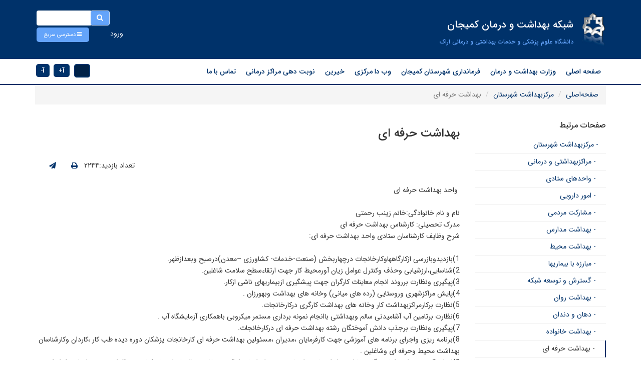

--- FILE ---
content_type: text/html; charset=UTF-8
request_url: https://arakmu.ac.ir/komijandh/fa/page/256/%D8%A8%D9%87%D8%AF%D8%A7%D8%B4%D8%AA-%D8%AD%D8%B1%D9%81%D9%87-%D8%A7%DB%8C
body_size: 8906
content:

<!DOCTYPE html>
<html lang="fa">
<head>
    <meta charset="UTF-8"/>
    <meta http-equiv="X-UA-Compatible" content="IE=edge">
    <meta name="viewport" content="width=device-width, initial-scale=1">
    <meta name="csrf-param" content="_csrf">
<meta name="csrf-token" content="YfNDYDjArzhq8gWgX33eAbWtHGNqujUHlqXgxAhD1zxRvC4IcLPCQke5VMoYLrZO8OJdDw_ye2P0lbmBODrjYw==">
    <title>بهداشت حرفه ای - شبکه بهداشت و درمان کمیجان</title>
    <meta name="developer" content="Generated by UCMS Portal | Architects of Communication Age Company | www.aca.ir">
<meta name="enamad" content="75236564">
<meta name="keywords" content="بهداشت, بهداشت حرفه, کار, حرفه, نظارت, جهت, محیط">
<meta name="description" content="&amp;nbsp;واحد بهداشت حرفه ای
&amp;nbsp;
نام و نام خانوادگی:خانم زینب رحمتی
مدرک تحصیلی: کارشناس بهداشت حرفه ای
شرح وظایف کارشناسان ستادی واحد بهداشت حرفه ای:...">
<meta property="og:description" content="&amp;nbsp;واحد بهداشت حرفه ای
&amp;nbsp;
نام و نام خانوادگی:خانم زینب رحمتی
مدرک تحصیلی: کارشناس بهداشت حرفه ای
شرح وظایف کارشناسان ستادی واحد بهداشت حرفه ای:...">
<meta property="og:title" content="بهداشت حرفه ای - شبکه بهداشت و درمان کمیجان">
<meta property="og:image" content="https://arakmu.ac.ir/images/komijandh/fa/website/open-graph/2018/1530350372-1528031573-canva-photo-editor.png?language=fa&amp;subdomain=komijandh">
<meta property="og:site_name" content="شبکه بهداشت و درمان کمیجان">
<link href="/assets/2d4a89e8/css/print.css?v=1755578302" rel="stylesheet" media="print">
<link href="/assets/c28b9b42/css/bootstrap.min.css?v=1755578300" rel="stylesheet">
<link href="/assets/be765310/css/showTagscss.css?v=1755578302" rel="stylesheet">
<link href="/assets/88443a6a/styles.css?v=1755578300" rel="stylesheet">
<link href="/assets/dfde4172/css/helpers.css?v=1755578301" rel="stylesheet" media="all">
<link href="/assets/cc5ea687/css/font-awesome.min.css?v=1755578301" rel="stylesheet">
<link href="/assets/fbae625d/animate.min.css?v=1755578301" rel="stylesheet" media="all">
<link href="/assets/b5962d63/jquery.simplecolorpicker.css?v=1755578301" rel="stylesheet" media="all">
<link href="/assets/fbd52233/jquery.mCustomScrollbar.min.css?v=1755578301" rel="stylesheet" media="all">
<link href="/assets/b354378e/css/styles.css?v=1755578301" rel="stylesheet">
<link href="/assets/8521a57/css/bootstrap-rtl.min.css?v=1755578301" rel="stylesheet">
<link href="/assets/6d2af2b0/css/font-awesome-rtl.css?v=1755578301" rel="stylesheet">
<link href="/assets/b354378e/css/styles-rtl.css?v=1755578301" rel="stylesheet">
<link href="/assets/620eb3e7/css/profile.css?v=1755578301" rel="stylesheet">
<link href="/assets/620eb3e7/css/profile-edit.css?v=1755578301" rel="stylesheet">
<link href="/assets/620eb3e7/css/forgot-password.css?v=1755578301" rel="stylesheet">
<link href="/assets/d30a7c9a/yamm3/yamm/yamm.css?v=1755578301" rel="stylesheet">
<link href="/assets/d30a7c9a/css/dropdownSubmenuPolyfill.css?v=1755578301" rel="stylesheet">
<style>
		.update-text {
			float : left;
			color : #A9A9A9;
		}

	</style>
<style>
    .alert-container{
        position: fixed;
        top: 0;
        z-index: 2000000!important;
    }
</style>
<script src="https://www.googletagmanager.com/gtag/js?id=UA-123141829-1" async></script>
<!--[if IE]>
<script src="/assets/6d2af2b0/js/html5shiv.js?v=1755578301"></script>
<![endif]-->
<!--[if IE]>
<script src="/assets/6d2af2b0/js/respond.min.js?v=1755578301"></script>
<![endif]-->
<script>
            window.dataLayer = window.dataLayer || [];
            function gtag(){dataLayer.push(arguments);}
            gtag('js', new Date());
            gtag('config', 'UA-123141829-1');
        </script></head>
<body>
        

<div id="widget-config-modal" class="fade modal" role="dialog" tabindex="-1">
<div class="modal-dialog ">
<div class="modal-content">
<div class="modal-header">
<button type="button" class="close" data-dismiss="modal" aria-hidden="true">&times;</button>
<h3 class="modal-title">تنظیمات ویجت</h3>
</div>
<div class="modal-body">
    <div class="modal-inner"></div>

</div>
<div class="modal-footer">
<button type="button" class="btn btn-default" data-dismiss="modal">انصراف</button>
        <button id="submit-widget-config" type="button" class="btn btn-success">ذخیره تنظیمات</button>
</div>
</div>
</div>
</div>
<header class="colorpicker-target">
    <div class="container">
        <div class="search-bar-wrapper">
            <div class="search-bar">
                
<form action="/komijandh/fa/search" method="get"><div class="input-group">
    <div class="input-group-btn">
        <button type="submit" class="btn btn-default"><i class="fa fa-search"></i></button>    </div>
    <input type="text" class="form-control" name="query"></div>

</form>            </div>
        </div>
        <div class="quick-access">
            <a class="btn" role="button" data-toggle="collapse" href="#collapse-menu">
                <i class="fa fa-reorder"></i>
                <span>
                    دسترسی سریع                </span>
            </a>
        </div>
        <div class="login-box-wrapper login-register sub-login">
                
	<a
    href="https://arakmu.ac.ir/komijandh/fa/user/auth/login"
    class="btn login-modal-btn"
>
    ورود</a>        </div>
        <div class="col-xs-12 collaps-show collapse collapse-menu-wrapper" id="collapse-menu">
            <div class="collaps-main-box clearfix">
                <div class="collaps-menu-box customScrollbar2">
                    <!-- SimpleMenu --> 

                </div>
                <div class="collaps-menu-box customScrollbar2">
                    <!-- SimpleMenu --> 

                </div>
                <div class="collaps-menu-box customScrollbar2">
                    <!-- SimpleMenu --> 

                </div>
                <div class="collaps-menu-box customScrollbar2">
                    <!-- SimpleMenu --> 

                </div>
            </div>
        </div>
        <div class="inner-top">
            <div class="logo-wrapper">
                <a href="/komijandh/fa"><img class="site-logo img-responsive" src="/images/komijandh/fa/website/site-logo/2018/1530350372-1528031573-canva-photo-editor.png" width="57" height="101" alt="شبکه بهداشت و درمان کمیجان"></a>            </div>
            <div class="sub-site-title col-md-5">
                <h1 class="site-uniq-title ">شبکه بهداشت و درمان کمیجان</h1>
                <h3 class="static-title">دانشگاه علوم پزشکی و خدمات بهداشتی و درمانی اراک</h3>
            </div>
            <div class="e-services-wrapper innter-top-e-services-menu">
                <span class="date-binder"
                    data-date="سه شنبه ۱۶ دی ۱۴۰۴"
                    data-time="۱۰:۴۷:۵۷">
                </span>
            </div>
        </div>
    </div>
    <div class="menu-wrapper">
        <div class="container">
            <div class="row">
                <div class="navbar-wrapper col-md-10">
                    <nav id="wa63f5b784965d682c18a0e89d02eea181" class="yamm col-xs-12 col-sm-12 navbar"><div class="navbar-header"><button type="button" class="navbar-toggle" data-toggle="collapse" data-target="#wa63f5b784965d682c18a0e89d02eea181-collapse"><span class="sr-only">Toggle navigation</span>
<span class="icon-bar"></span>
<span class="icon-bar"></span>
<span class="icon-bar"></span></button></div><div id="wa63f5b784965d682c18a0e89d02eea181-collapse" class="collapse navbar-collapse">                        <!-- MegaMenu --> 

    <ul class="nav navbar-nav">
                                    <ul id="wa63f5b784965d682c18a0e89d02eea182" class="navbar-nav nav" style="position:relative;"><li><a href="https://arakmu.ac.ir" target="_blank">صفحه اصلی</a></li></ul>                                                <ul id="wa63f5b784965d682c18a0e89d02eea183" class="navbar-nav nav" style="position:relative;"><li><a href="http://www.mohme.gov.ir/">وزارت بهداشت و درمان</a></li></ul>                                                <ul id="wa63f5b784965d682c18a0e89d02eea184" class="navbar-nav nav" style="position:relative;"><li><a href="https://ostan-mr.ir/ostandari/category/%D9%81%D8%B1%D9%85%D8%A7%D9%86%D8%AF%D8%A7%D8%B1%DB%8C%20%D8%B4%D9%87%D8%B1%D8%B3%D8%AA%D8%A7%D9%86%20%DA%A9%D9%85%DB%8C%D8%AC%D8%A7%D9%86?type=news&amp;id=60e95d07111ba696ea3d53c7&amp;page=1">فرمانداری شهرستان کمیجان</a></li></ul>                                                <ul id="wa63f5b784965d682c18a0e89d02eea185" class="navbar-nav nav" style="position:relative;"><li><a href="http://webda.arakmu.ac.ir/">وب دا مرکزی</a></li></ul>                                                <ul id="wa63f5b784965d682c18a0e89d02eea186" class="navbar-nav nav" style="position:relative;"><li><a href="/komijandh/fa/page/8423/%D8%AE%DB%8C%D8%B1%DB%8C%D9%86">خیرین</a></li></ul>                                                <ul id="wa63f5b784965d682c18a0e89d02eea187" class="navbar-nav nav" style="position:relative;"><li><a href="http://nobat.arakmu.ac.ir/">نوبت دهی مراکز درمانی</a></li></ul>                                                <ul id="wa63f5b784965d682c18a0e89d02eea188" class="navbar-nav nav" style="position:relative;"><li><a href="/komijandh/fa/contactus">تماس با ما</a></li></ul>                        </ul>
                    </div></nav>                </div>
                <div class="util-handy-c-box col-md-2 p-t-1">
                    <div class="font-size-changer">
                        <a href="#" id="incfont" data-toggle="tooltip" data-placement="top" title="درشت نمایی"><b>آ</b><small>+</small></a>
                        <a href="#" id="decfont" data-toggle="tooltip" data-placement="top" title="کوچک نمایی"><b>آ</b><small>-</small></a>
                    </div>
                </div>
            </div>
        </div>
    </div>
</header>
<div class="alert-container col-xs-12 col-md-6 col-md-offset-3 center-block text-center col-sm-9 col-sm-offset-2 p-x-10 m-t-5">
    </div>
    <div class="container">
        <div class="row">
            <div class="col-xs-12">
                <ul class="breadcrumb"><li><a href="/komijandh/fa">صفحه‌اصلی</a></li>
<li><a href="/komijandh/fa/page/63/%D9%85%D8%B1%DA%A9%D8%B2%D8%A8%D9%87%D8%AF%D8%A7%D8%B4%D8%AA-%D8%B4%D9%87%D8%B1%D8%B3%D8%AA%D8%A7%D9%86">مرکزبهداشت شهرستان</a></li>
<li class="active">بهداشت حرفه ای</li>
</ul>            </div>
        </div>
    </div>
    <div class="container main-content">
        <div class="row">
            <div class="col-xs-12 col-sm-9 pull-right flip">
                <div></div>
<div class="page-view article-view">
    <article>
        <h1>بهداشت حرفه ای</h1>
        <div class="col-xs-12 p-y-2 text-left">
                <span class='visit-counter'>تعداد بازدید:۲۲۴۴</span><a class="btn print-btn bg-purple" title="نسخه چاپی" onclick="window.print()"><i class="fa fa-print"></i> </a>                            <a class="btn send-btn" title="ارسال به دیگران" data-toggle="modal" data-target="#sendToOthers-modal"><i class="fa fa-send fa-sm"></i></a>
<div id="sendToOthers-modal" class="fade modal" role="dialog" tabindex="-1">
<div class="modal-dialog ">
<div class="modal-content">
<div class="modal-header">
<h2>ارسال به دیگران<h2>
</div>
<div class="modal-body">
    <form id="wa63f5b784965d682c18a0e89d02eea180" class="form-horizontal" action="/send/mail?language=fa&amp;subdomain=komijandh" method="post">
<input type="hidden" name="_csrf" value="YfNDYDjArzhq8gWgX33eAbWtHGNqujUHlqXgxAhD1zxRvC4IcLPCQke5VMoYLrZO8OJdDw_ye2P0lbmBODrjYw==">
        <div class="form-group field-sendtoothers-name required">
<label class="control-label col-sm-4" for="sendtoothers-name">نام شما</label>
<div class="col-sm-7">
<input type="text" id="sendtoothers-name" class="form-control" name="SendToOthers[name]" aria-required="true">
<p class="help-block help-block-error "></p>
</div>

</div>        <div class="form-group field-sendtoothers-email required">
<label class="control-label col-sm-4" for="sendtoothers-email">ایمیل شما</label>
<div class="col-sm-7">
<input type="email" id="sendtoothers-email" class="form-control" name="SendToOthers[email]" aria-required="true">
<p class="help-block help-block-error "></p>
</div>

</div>        <div class="form-group field-sendtoothers-recipient required">
<label class="control-label col-sm-4" for="sendtoothers-recipient">ایمیل دریافت‌کننده</label>
<div class="col-sm-7">
<input type="email" id="sendtoothers-recipient" class="form-control" name="SendToOthers[recipient]" aria-required="true">
<p class="help-block help-block-error "></p>
</div>

</div>        <input type="hidden" id="sendtoothers-classname" name="SendToOthers[className]" value="aca\page\frontend\models\Page">        <input type="hidden" id="sendtoothers-modelid" name="SendToOthers[modelId]" value="256">        <input type="hidden" id="sendtoothers-url" name="SendToOthers[url]" value="{&quot;0&quot;:&quot;page/front/view&quot;,&quot;id&quot;:256,&quot;title&quot;:&quot;بهداشت حرفه ای&quot;}">        <input type="hidden" id="sendtoothers-titlefield" name="SendToOthers[titleField]" value="title">        <input type="hidden" id="sendtoothers-contentfield" name="SendToOthers[contentField]" value="content">        <div class="form-group field-send-captcha">

<div class="col-sm-7 col-sm-offset-3">

            <div class="row">
                <div class="">
                    <div class="col-md-12">
                    <div class="input-group captcha-holder">
                            <span id="captchaRefreshButton" class="input-group-addon" style="cursor:pointer">
                                <i class="glyphicon glyphicon-refresh refresh-captcha"></i>
                            </span>
                            <img id="send-captcha-image" src="/send/captcha?v=695d5fe5671de5.10111282&amp;language=fa&amp;subdomain=komijandh" alt="">
                        </div>
                    </div>
                    <div class="col-md-12 captcha-input-wrapper">
                        <input type="text" id="send-captcha" class="form-control" name="SendToOthers[verifyCode]" autocomplete="off">
                    </div>
                </div>
            </div>
        
<p class="help-block help-block-error "></p>
</div>

</div>
        <div class="form-group">
            <div class="col-sm-8 col-sm-offset-4">
                <button type="submit" class="btn btn-primary">ارسال</button>                <button type="button" class="btn btn-default" data-dismiss="modal">انصراف</button>            </div>
        </div>

    </form>

</div>

</div>
</div>
</div>                    </div>
        
    
            <div class="content">
            <p><br />
<br />
 واحد بهداشت حرفه ای<br />
 <br />
نام و نام خانوادگی:خانم زینب رحمتی<br />
مدرک تحصیلی: کارشناس بهداشت حرفه ای<br />
شرح وظایف کارشناسان ستادی واحد بهداشت حرفه ای:<br />
 <br />
1)بازدیدوبازرسی ازکارگاههاوکارخانجات درچهاربخش (صنعت-خدمات- کشاورزی –معدن)درصبح وبعدازظهر.<br />
2)شناسایی،ارزشیابی وحذف وکنترل عوامل زیان آورمحیط کار جهت ارتقاءسطح سلامت شاغلین.<br />
3)پیگیری ونظارت برروند انجام معاینات کارگران جهت پیشگیری ازبیماریهای ناشی ازکار.<br />
4)پایش مراکزشهری وروستایی (رده های میانی) وخانه های بهداشت وبهورزان .<br />
5)نظارت برکارمراکزبهداشت کار وخانه های بهداشت کارگری درکارخانجات.<br />
6)نظارت برتامین آب آشامیدنی سالم وبهداشتی باانجام نمونه برداری مستمر میکروبی باهمکاری آزمایشگاه آب .<br />
7)پیگیری ونظارت برجذب دانش آموختگان رشته بهداشت حرفه ای درکارخانجات.<br />
8)برنامه ریزی واجرای برنامه های آموزشی جهت کارفرمایان ،مدیران ،مسئولین بهداشت حرفه ای کارخانجات پزشکان دوره دیده طب کار ،کاردان وکارشناسان بهداشت محیط وحرفه ای وشاغلین .<br />
9)اندازه گیری صدا ،روشنایی ،گازوبخارات موادشیمیایی وارزیابی پوسچراندامهای فوقانی ومقایسه بااستانداردهای کشوری واقدام درجهت اصلاح شرایط محیط کاربه روش فنی ومهندسی.<br />
10)هماهنگی وهمکاری برون بخشی باسازمان مدیریت وبرنامه ریزی درخصوص تکمیل جداول مربوط به طرح تدوین نمایه ایمنی شیمیایی شهرستان.<br />
11)صدورمجوزهای بهداشتی به کارخانجات.<br />
12)نظارت براصلاح شرایط محیط کار کارخانه هایی که مشاغل سخت وزیان درآنها درکمیته کارهای سخت وزیان آوراستان به تصویب رسیده است .<br />
13)نظارت وپیگیری درخصوص تدوین برگه های اطلاعات ایمنی مواد شیمیایی ونصب آن درایستگاههای کارکارگران.<br />
14)نظارت وپیگیری درخصوص تشکیل کمیته های حفاظت فنی وموارد مطروحه درجلسات مذکور.<br />
15)معرفی کارفرمایان کارگاههای متخلف ازقانون کار به شعبه ویژه حل اختلاف دانشگاه.<br />
16)تهیه وتدوین گزارش کارشناسی بعد ازبازدید ازصنایع واعلام نواقص بهداشت محیط کار به مدیران کارخانجات جهت اصلاح شرایط نامناسب کارباموعد مقرر.<br />
17)جمع بندی آمارها ی ماهیانه –شش ماهه وسالیانه ومحاسبه شاخص ها وارسال آنها به معاونت بهداشتی دانشگاه.<br />
18)شرکت درکارگاهها وهمایشهای برگزار شده ودوره های بازآموزی درمرکزبهداشت استان </p>

<p>شماره  تماس:</p>

<p> 08635452080-3تلفن گوبیا</p>

<p>داخلی:</p>

<p>2-3</p>
                    </div>
        </article>
<div style="clear:both;"></div>

    	<p class="tags">
		<span><i class="fa fa-tag"></i> کلیدواژه‌ها: </span>
                    <a class="tag" href="/komijandh/fa/tag/28886/%D8%A8%D9%87%D8%AF%D8%A7%D8%B4%D8%AA">بهداشت</a>                    <a class="tag" href="/komijandh/fa/tag/29813/%D8%A8%D9%87%D8%AF%D8%A7%D8%B4%D8%AA+%D8%AD%D8%B1%D9%81%D9%87">بهداشت حرفه</a>                    <a class="tag" href="/komijandh/fa/tag/29814/%DA%A9%D8%A7%D8%B1">کار</a>                    <a class="tag" href="/komijandh/fa/tag/29815/%D8%AD%D8%B1%D9%81%D9%87">حرفه</a>                    <a class="tag" href="/komijandh/fa/tag/29780/%D9%86%D8%B8%D8%A7%D8%B1%D8%AA">نظارت</a>                    <a class="tag" href="/komijandh/fa/tag/29816/%D8%AC%D9%87%D8%AA">جهت</a>                    <a class="tag" href="/komijandh/fa/tag/29817/%D9%85%D8%AD%DB%8C%D8%B7">محیط</a>        	</p>
    <div class="row">
        <div class="col-md-6">
                    </div>
    </div>
    <div class="row">
        <div class="col-md-12">
            <div class="pull-right">
                
    <em><h6 class="update-text">
    آخرین ویرایش۰۸ دی ۱۴۰۱    </h6></em>

            </div>
        </div>
    </div>
    <div>
            </div>
    </div>
            </div>
            <aside class="col-xs-12 col-sm-3 pull-left flip">
                                                <!-- LinkList --> 

        <!-- SimpleMenu --> 

            <!-- PageFamily --> 
<div class="nestedpage-widget widget side-menu">

            <h4 class="">
                        صفحات مرتبط        </h4>
    
    <ul class="list-unstyled">
                    <li class="parent">
                <a href="/komijandh/fa/page/63/%D9%85%D8%B1%DA%A9%D8%B2%D8%A8%D9%87%D8%AF%D8%A7%D8%B4%D8%AA-%D8%B4%D9%87%D8%B1%D8%B3%D8%AA%D8%A7%D9%86">- مرکزبهداشت شهرستان</a>            </li>
                                                    <li>
                <a href="/komijandh/fa/page/267/%D9%85%D8%B1%D8%A7%DA%A9%D8%B2%D8%A8%D9%87%D8%AF%D8%A7%D8%B4%D8%AA%DB%8C-%D9%88-%D8%AF%D8%B1%D9%85%D8%A7%D9%86%DB%8C">- مراکزبهداشتی و درمانی</a>                </li>
                                                <li>
                <a href="/komijandh/fa/page/266/%D9%88%D8%A7%D8%AD%D8%AF%D9%87%D8%A7%DB%8C-%D8%B3%D8%AA%D8%A7%D8%AF%DB%8C">- واحدهای ستادی</a>                </li>
                                                <li>
                <a href="/komijandh/fa/page/265/%D8%A7%D9%85%D9%88%D8%B1-%D8%AF%D8%A7%D8%B1%D9%88%DB%8C%DB%8C">- امور دارویی</a>                </li>
                                                <li>
                <a href="/komijandh/fa/page/264/%D9%85%D8%B4%D8%A7%D8%B1%DA%A9%D8%AA-%D9%85%D8%B1%D8%AF%D9%85%DB%8C">- مشارکت مردمی</a>                </li>
                                                <li>
                <a href="/komijandh/fa/page/263/%D8%A8%D9%87%D8%AF%D8%A7%D8%B4%D8%AA-%D9%85%D8%AF%D8%A7%D8%B1%D8%B3">- بهداشت مدارس</a>                </li>
                                                <li>
                <a href="/komijandh/fa/page/262/%D8%A8%D9%87%D8%AF%D8%A7%D8%B4%D8%AA-%D9%85%D8%AD%DB%8C%D8%B7">- بهداشت محیط</a>                </li>
                                                <li>
                <a href="/komijandh/fa/page/261/%D9%85%D8%A8%D8%A7%D8%B1%D8%B2%D9%87-%D8%A8%D8%A7-%D8%A8%DB%8C%D9%85%D8%A7%D8%B1%DB%8C%D9%87%D8%A7">- مبارزه با بیماریها</a>                </li>
                                                <li>
                <a href="/komijandh/fa/page/260/%DA%AF%D8%B3%D8%AA%D8%B1%D8%B4-%D9%88-%D8%AA%D9%88%D8%B3%D8%B9%D9%87-%D8%B4%D8%A8%DA%A9%D9%87">- گسترش و توسعه شبکه</a>                </li>
                                                <li>
                <a href="/komijandh/fa/page/259/%D8%A8%D9%87%D8%AF%D8%A7%D8%B4%D8%AA-%D8%B1%D9%88%D8%A7%D9%86">- بهداشت روان</a>                </li>
                                                <li>
                <a href="/komijandh/fa/page/258/%D8%AF%D9%87%D8%A7%D9%86-%D9%88-%D8%AF%D9%86%D8%AF%D8%A7%D9%86">- دهان و دندان</a>                </li>
                                                <li>
                <a href="/komijandh/fa/page/257/%D8%A8%D9%87%D8%AF%D8%A7%D8%B4%D8%AA-%D8%AE%D8%A7%D9%86%D9%88%D8%A7%D8%AF%D9%87">- بهداشت خانواده</a>                </li>
                                                <li class="active">
                    - بهداشت حرفه ای                </li>
                                            <ul class="list-unstyled">
                                                            <li>
                                <a href="/komijandh/fa/page/8991/%D9%84%DB%8C%D8%B3%D8%AA-%D8%AC%D8%AF%DB%8C%D8%AF-%D9%88-%D9%85%D8%B4%D8%AE%D8%B5%D8%A7%D8%AA-%D9%85%D8%B1%D8%A7%DA%A9%D8%B2%D8%A7%D8%B1%D8%A7%DB%8C%D9%87-%D8%AF%D9%87%D9%86%D8%AF%D9%87-%D8%AE%D8%AF%D9%85%D8%A7%D8%AA-%D9%85%D9%87%D9%86%D8%AF%D8%B3%DB%8C-%D8%A8%D9%87%D8%AF%D8%A7%D8%B4%D8%AA-%D8%AD%D8%B1%D9%81%D9%87-%D8%A7%DB%8C-%D9%88-%D8%B7%D8%A8-%DA%A9%D8%A7%D8%B1">- لیست جدید و مشخصات مراکزارایه دهنده خدمات مهندسی بهداشت حرفه ای و طب کار</a>                                </li>
                                                            <li>
                                <a href="/komijandh/fa/page/8990/%D9%84%DB%8C%D8%B3%D8%AA-%D9%85%D8%B1%D8%A7%DA%A9%D8%B2-%D8%AA%D8%AE%D8%B5%D8%B5%DB%8C-%D8%B7%D8%A8-%DA%A9%D8%A7%D8%B1">- لیست مراکز تخصصی طب کار</a>                                </li>
                                                    </ul>
                                                                    <li>
                <a href="/komijandh/fa/page/255/%D8%AA%D8%BA%D8%B0%DB%8C%D9%87">- تغذیه</a>                </li>
                                                <li>
                <a href="/komijandh/fa/page/254/%D8%A2%D9%85%D9%88%D8%B2%D8%B4-%D8%A8%D9%87%D9%88%D8%B1%D8%B2%DB%8C">- آموزش بهورزی</a>                </li>
                                                <li>
                <a href="/komijandh/fa/page/253/%D8%A7%D9%85%D9%88%D8%B2%D8%B4-%D8%A8%D9%87%D8%AF%D8%A7%D8%B4%D8%AA">- اموزش بهداشت</a>                </li>
                                                <li>
                <a href="/komijandh/fa/page/237/%D8%A2%D9%85%D9%88%D8%B2%D8%B4-%D8%A8%D9%87%D8%AF%D8%A7%D8%B4%D8%AA">- آموزش بهداشت</a>                </li>
                                                <li>
                <a href="/komijandh/fa/page/84/%D9%85%D8%B1%D8%A7%DA%A9%D8%B2%D8%A8%D9%87%D8%AF%D8%A7%D8%B4%D8%AA%DB%8C-%D8%AF%D8%B1%D9%85%D8%A7%D9%86%DB%8C">- مراکزبهداشتی درمانی</a>                </li>
                                                <li>
                <a href="/komijandh/fa/page/83/%D9%88%D8%A7%D8%AD%D8%AF%D9%87%D8%A7%DB%8C-%D8%B3%D8%AA%D8%A7%D8%AF%DB%8C">- واحدهای ستادی</a>                </li>
                        </ul>
</div>
                                </aside>
        </div>
    </div>
    
<footer class="p-t-2">
    <div class="container">
        <div class="row">
            <div class="col-md-4">
                <!-- SimpleMenu --> 

<div class="menu-widget-simple widget footer-menu">
            <h4 class="title h4">پیوندها</h4>
        <ul class=" list-unstyled one-column-list list-unstyled">

                    <li class="medium-font normal-font-weight">
                                <a class=" " href="http://imamalihos.arakmu.ac.ir/" target="_blank">بیمارستان امام علی (ع) کمیجان</a>            </li>
                                <li class="medium-font normal-font-weight">
                                <a class=" " href="https://arakmu.ac.ir/fa" target="_self">دانشگاه علوم پزشکی اراک</a>            </li>
                                <li class="medium-font normal-font-weight">
                                <a class=" " href="https://webda.arakmu.ac.ir/Portal/Home/Default.aspx" target="_self">وب دامرکزی</a>            </li>
                        </ul>
</div>
            </div>
            <div class="col-md-4">
                <!-- ContactInfo --> 

<script type="application/ld+json">{"@context":"https://schema.org","@type":"University","address":{"@type":"PostalAddress","streetAddress":"کمیجان- جاده میلاجرد -روبروی اداره هواشناسی","postalCode":"3851954535","addressCountry":"IRAN"},"telephone":"08635452085","openingHoursSpecification":[{"@type":"OpeningHoursSpecification","dayOfWeek":["Thursday","Tuesday","Saturday","Sunday","Wednesday","Monday"],"opens":""}]}</script>
<div class="contactinfo-widget widget ">
			<h3 class="title h4">تماس باما</h3>
		<ul class="list-unstyled">
					<li>
				<i class="fa fa-map-marker fa-fw"></i>
				<p class="info">
					<span class="info-label">
						نشانی:
					</span>
					کمیجان- جاده میلاجرد -روبروی اداره هواشناسی				</p>
			</li>
							<li>
				<i class="fa fa-at fa-fw"></i>
				<p class="info">
					<span class="info-label">
						پست الکترونیکی:
					</span>
					<span class="ltr-text">
													<a href="mailto:komijanshabake@arakmu.ac.ir">komijanshabake@arakmu.ac.ir</a>											</span>
				</p>
			</li>
							<li>
				<i class="fa fa-phone fa-fw"></i>
				<p class="info">
					<span class="info-label">
						تلفن:
					</span>
					<span class="ltr-text">
						08635452085					</span>
				</p>
			</li>
							<li>
				<i class="fa fa-fax fa-fw"></i>
				<p class="info">
					<span class="info-label">
						دورنگار:
					</span>
					<span class="ltr-text">
						08635452080					</span>
				</p>
			</li>
							<li>
				<i class="fa fa-envelope fa-fw"></i>
				<p class="info">
					<span class="info-label">
						کدپستی: 					</span>
					<span class="ltr-text">
						3851954535					</span>
				</p>
			</li>
										<div class="contact-us-map-wrapper">
												<div class="google-maps-wrapper-box google-maps">
						<iframe src="https://www.google.com/maps/embed?pb=!1m18!1m12!1m3!1d3279.8461196638896!2d49.31308861462146!3d34.70906099027929!2m3!1f0!2f0!3f0!3m2!1i1024!2i768!4f13.1!3m3!1m2!1s0x3fed832347c0f525%3A0xf050e7ae113c74a0!2z2LTYqNqp2Ycg2KjZh9iv2KfYtNiq!5e0!3m2!1sen!2s!4v1532148376866"  allowfullscreen></iframe>					</div>
											</div>
			</ul>
</div>
                <!-- eNamad --> 
            </div>
            <div class="col-md-4">
                
                
            </div>

        </div>
    </div>
    <div class="copyright m-t-2 p-y-2">
        <div class="container">
            <div class="row">
                 <div class="copyright-text col-xs-12">
                    © کلیه حقوق این سایت متعلق به دانشگاه علوم پزشکی و خدمات بهداشتی و درمانی اراک می باشد.                     
<span class="update-date">
    آخرین به‌روزرسانی : ۰۷ دی ۱۴۰۴ | ۰۹:۳۷</span>
                </div>
            </div>
        </div>
    </div>
    <a class="return-to-top" href="javascript:"><i class="fa fa-chevron-up"></i></a></footer>

    <script src="/assets/53374ba/jquery.min.js?v=1755578300"></script>
<script src="/assets/10c93c12/yii.js?v=1755578301"></script>
<script src="/assets/10c93c12/yii.validation.js?v=1755578301"></script>
<script src="/assets/10c93c12/yii.captcha.js?v=1755578301"></script>
<script src="/assets/10c93c12/yii.activeForm.js?v=1755578301"></script>
<script src="/assets/c28b9b42/js/bootstrap.min.js?v=1755578300"></script>
<script src="/assets/88443a6a/main.js?v=1755578300"></script>
<script src="/assets/6d2af2b0/js/messages/fa/core.js?v=1755578301"></script>
<script src="/assets/6d2af2b0/js/translate.js?v=1755578301"></script>
<script src="/assets/e20fc24/wow.min.js?v=1755578301"></script>
<script src="/assets/cc7990a5/jquery.waypoints.js?v=1755578301"></script>
<script src="/assets/b5962d63/jquery.simplecolorpicker.js?v=1755578301"></script>
<script src="/assets/fbd52233/jquery.mCustomScrollbar.concat.min.js?v=1755578301"></script>
<script src="/assets/b354378e/js/app.js?v=1755578301"></script>
<script src="/assets/b354378e/js/object-fit-images.min.js?v=1755578301"></script>
<script>jQuery(function ($) {
jQuery('#sendtoothers-verifycode-image').yiiCaptcha({"refreshUrl":"\/send\/captcha?refresh=1\u0026language=fa\u0026subdomain=komijandh","hashKey":"yiiCaptcha\/send\/captcha"});

            $('#sendtoothers-verifycode').on('change.yii', function() {
                $.ajax({
                    url: '/send/captcha?language=fa&subdomain=komijandh',
                    data: {code: $(this).val()},
                }).done(function(data) {
                    if(data.success) {
                        $('div.field-sendtoothers-verifycode').find('.help-block-error').html('');
                        $('div.field-sendtoothers-verifycode').removeClass('has-error');
                        $('div.field-sendtoothers-verifycode').addClass('has-success');
                    } else {
                        $('#sendtoothers-verifycode-image').trigger('click');
                        $('div.field-sendtoothers-verifycode').find('.help-block-error').html('');
                        $('div.field-sendtoothers-verifycode').removeClass('has-success');
                        $('div.field-sendtoothers-verifycode').addClass('has-error');
                    }
                })
            });
            $('#sendtoothers-verifycode').parent().parent().find('.refresh-captcha').parent().on('click', function(e) {
                $('#sendtoothers-verifycode-image').trigger('click');
            });
            $('#sendtoothers-verifycode').val('');
        
jQuery('#send-captcha-image').yiiCaptcha({"refreshUrl":"\/send\/captcha?refresh=1\u0026language=fa\u0026subdomain=komijandh","hashKey":"yiiCaptcha\/send\/captcha"});
jQuery('#wa63f5b784965d682c18a0e89d02eea180').yiiActiveForm([{"id":"sendtoothers-name","name":"name","container":".field-sendtoothers-name","input":"#sendtoothers-name","error":".help-block.help-block-error","validate":function (attribute, value, messages, deferred, $form) {yii.validation.required(value, messages, {"message":"نام شما نمی‌تواند خالی باشد."});}},{"id":"sendtoothers-email","name":"email","container":".field-sendtoothers-email","input":"#sendtoothers-email","error":".help-block.help-block-error","validate":function (attribute, value, messages, deferred, $form) {yii.validation.required(value, messages, {"message":"ایمیل شما نمی‌تواند خالی باشد."});yii.validation.email(value, messages, {"pattern":/^[a-zA-Z0-9!#$%&'*+\/=?^_`{|}~-]+(?:\.[a-zA-Z0-9!#$%&'*+\/=?^_`{|}~-]+)*@(?:[a-zA-Z0-9](?:[a-zA-Z0-9-]*[a-zA-Z0-9])?\.)+[a-zA-Z0-9](?:[a-zA-Z0-9-]*[a-zA-Z0-9])?$/,"fullPattern":/^[^@]*<[a-zA-Z0-9!#$%&'*+\/=?^_`{|}~-]+(?:\.[a-zA-Z0-9!#$%&'*+\/=?^_`{|}~-]+)*@(?:[a-zA-Z0-9](?:[a-zA-Z0-9-]*[a-zA-Z0-9])?\.)+[a-zA-Z0-9](?:[a-zA-Z0-9-]*[a-zA-Z0-9])?>$/,"allowName":false,"message":"ایمیل شما یک آدرس ایمیل معتبر نیست.","enableIDN":false,"skipOnEmpty":1});}},{"id":"sendtoothers-recipient","name":"recipient","container":".field-sendtoothers-recipient","input":"#sendtoothers-recipient","error":".help-block.help-block-error","validate":function (attribute, value, messages, deferred, $form) {yii.validation.required(value, messages, {"message":"ایمیل دریافت‌کننده نمی‌تواند خالی باشد."});yii.validation.email(value, messages, {"pattern":/^[a-zA-Z0-9!#$%&'*+\/=?^_`{|}~-]+(?:\.[a-zA-Z0-9!#$%&'*+\/=?^_`{|}~-]+)*@(?:[a-zA-Z0-9](?:[a-zA-Z0-9-]*[a-zA-Z0-9])?\.)+[a-zA-Z0-9](?:[a-zA-Z0-9-]*[a-zA-Z0-9])?$/,"fullPattern":/^[^@]*<[a-zA-Z0-9!#$%&'*+\/=?^_`{|}~-]+(?:\.[a-zA-Z0-9!#$%&'*+\/=?^_`{|}~-]+)*@(?:[a-zA-Z0-9](?:[a-zA-Z0-9-]*[a-zA-Z0-9])?\.)+[a-zA-Z0-9](?:[a-zA-Z0-9-]*[a-zA-Z0-9])?>$/,"allowName":false,"message":"ایمیل دریافت‌کننده یک آدرس ایمیل معتبر نیست.","enableIDN":false,"skipOnEmpty":1});}}], []);
jQuery('#sendToOthers-modal').modal({"show":false});

    $('#sendToOthers-modal').on('show.bs.modal', function () {
        let captchaImage = document.getElementById('send-captcha-image')
        if(captchaImage) {
            captchaImage.click();
        }   
    })

jQuery('#widget-config-modal').modal({"show":false,"backdrop":false});
});</script>            <script>
    (function(d) {
        var s = d.createElement("script");
        s.setAttribute("data-account", "1dVGwz7zQU");
        s.setAttribute("src", "https://cdn.userway.org/widget.js");
        (d.body || d.head).appendChild(s);
    })(document)
</script>
<noscript>
    Please ensure Javascript is enabled for purposes of <a href="https://userway.org">website accessibility</a>
</noscript>    </body>
</html>




--- FILE ---
content_type: text/css
request_url: https://arakmu.ac.ir/assets/be765310/css/showTagscss.css?v=1755578302
body_size: 223
content:
.tags {
	margin: 15px 0;
	clear: both;
}
.tags span {padding: 3px 5px}
.tags .tag {
    background: #e0e0e0;
    border-radius: 3px;
    display: inline-block;
    padding: 0 10px;
    position: relative;
    margin: 0 0 5px 5px;
}
.tags .tag:hover {
    background-color: #777;
    color: white;
}

--- FILE ---
content_type: text/css
request_url: https://arakmu.ac.ir/assets/88443a6a/styles.css?v=1755578300
body_size: 451
content:
.widget-config i.config-icon {
  color: gray;
  font-weight: bold;
  cursor: pointer;
  position: relative;
  display: inline-block;
}

#widget-config-modal h2.module-title {
  padding-bottom: 10px;
}

.config-icon-title {
  display: inline-block;
  padding: 1rem;
  border: 0.5px solid #333333;
  background: #cccccc;
  color: #333333;
  font-weight: bold;
  margin: auto 0.5rem;
}
.select2-dropdown {
  z-index: 999999999 !important;
}

#widget-config-button-container {
  display: flex;
  justify-content: center;
  width: 100%;
  border-top: 1px solid #ccc;
  margin-top: 10px;
  padding-top: 10px;
  margin-bottom: 10px;
}

#widget-config-import-button {
  margin-right: 10px;
}

#widget-config-submit-button {
  margin-top: 10px;
}

#widget-config-import-form-container {
  text-align: center;
}

#widget-config-import-text {
  direction: ltr;
}

@media (max-width: 600px) {
  #widget-config-import-text { 
      width: 100%; 
  }
}

@media (min-width: 601px) {
  #widget-config-import-text { 
      width: 75%; 
  }
}

--- FILE ---
content_type: text/css
request_url: https://arakmu.ac.ir/assets/b354378e/css/styles.css?v=1755578301
body_size: 11699
content:
.m-a-0{margin:0rem 0rem !important}.m-t-0{margin-top:0rem !important}.m-r-0{margin-right:0rem !important}.m-b-0{margin-bottom:0rem !important}.m-l-0{margin-left:0rem !important}.m-x-0{margin-right:0rem !important;margin-left:0rem !important}.m-y-0{margin-top:0rem !important;margin-bottom:0rem !important}.m-a-1{margin:1rem 1rem !important}.m-t-1{margin-top:1rem !important}.m-r-1{margin-right:1rem !important}.m-b-1{margin-bottom:1rem !important}.m-l-1{margin-left:1rem !important}.m-x-1{margin-right:1rem !important;margin-left:1rem !important}.m-y-1{margin-top:1rem !important;margin-bottom:1rem !important}.m-a-2{margin:2rem 2rem !important}.m-t-2{margin-top:2rem !important}.m-r-2{margin-right:2rem !important}.m-b-2{margin-bottom:2rem !important}.m-l-2{margin-left:2rem !important}.m-x-2{margin-right:2rem !important;margin-left:2rem !important}.m-y-2{margin-top:2rem !important;margin-bottom:2rem !important}.m-a-3{margin:3rem 3rem !important}.m-t-3{margin-top:3rem !important}.m-r-3{margin-right:3rem !important}.m-b-3{margin-bottom:3rem !important}.m-l-3{margin-left:3rem !important}.m-x-3{margin-right:3rem !important;margin-left:3rem !important}.m-y-3{margin-top:3rem !important;margin-bottom:3rem !important}.m-a-4{margin:4rem 4rem !important}.m-t-4{margin-top:4rem !important}.m-r-4{margin-right:4rem !important}.m-b-4{margin-bottom:4rem !important}.m-l-4{margin-left:4rem !important}.m-x-4{margin-right:4rem !important;margin-left:4rem !important}.m-y-4{margin-top:4rem !important;margin-bottom:4rem !important}.m-a-5{margin:5rem 5rem !important}.m-t-5{margin-top:5rem !important}.m-r-5{margin-right:5rem !important}.m-b-5{margin-bottom:5rem !important}.m-l-5{margin-left:5rem !important}.m-x-5{margin-right:5rem !important;margin-left:5rem !important}.m-y-5{margin-top:5rem !important;margin-bottom:5rem !important}.m-a-6{margin:6rem 6rem !important}.m-t-6{margin-top:6rem !important}.m-r-6{margin-right:6rem !important}.m-b-6{margin-bottom:6rem !important}.m-l-6{margin-left:6rem !important}.m-x-6{margin-right:6rem !important;margin-left:6rem !important}.m-y-6{margin-top:6rem !important;margin-bottom:6rem !important}.m-a-7{margin:7rem 7rem !important}.m-t-7{margin-top:7rem !important}.m-r-7{margin-right:7rem !important}.m-b-7{margin-bottom:7rem !important}.m-l-7{margin-left:7rem !important}.m-x-7{margin-right:7rem !important;margin-left:7rem !important}.m-y-7{margin-top:7rem !important;margin-bottom:7rem !important}.m-a-8{margin:8rem 8rem !important}.m-t-8{margin-top:8rem !important}.m-r-8{margin-right:8rem !important}.m-b-8{margin-bottom:8rem !important}.m-l-8{margin-left:8rem !important}.m-x-8{margin-right:8rem !important;margin-left:8rem !important}.m-y-8{margin-top:8rem !important;margin-bottom:8rem !important}.m-a-9{margin:9rem 9rem !important}.m-t-9{margin-top:9rem !important}.m-r-9{margin-right:9rem !important}.m-b-9{margin-bottom:9rem !important}.m-l-9{margin-left:9rem !important}.m-x-9{margin-right:9rem !important;margin-left:9rem !important}.m-y-9{margin-top:9rem !important;margin-bottom:9rem !important}.m-a-10{margin:10rem 10rem !important}.m-t-10{margin-top:10rem !important}.m-r-10{margin-right:10rem !important}.m-b-10{margin-bottom:10rem !important}.m-l-10{margin-left:10rem !important}.m-x-10{margin-right:10rem !important;margin-left:10rem !important}.m-y-10{margin-top:10rem !important;margin-bottom:10rem !important}.p-a-0{padding:0rem 0rem !important}.p-t-0{padding-top:0rem !important}.p-r-0{padding-right:0rem !important}.p-b-0{padding-bottom:0rem !important}.p-l-0{padding-left:0rem !important}.p-x-0{padding-right:0rem !important;padding-left:0rem !important}.p-y-0{padding-top:0rem !important;padding-bottom:0rem !important}.p-a-1{padding:1rem 1rem !important}.p-t-1{padding-top:1rem !important}.p-r-1{padding-right:1rem !important}.p-b-1{padding-bottom:1rem !important}.p-l-1{padding-left:1rem !important}.p-x-1{padding-right:1rem !important;padding-left:1rem !important}.p-y-1{padding-top:1rem !important;padding-bottom:1rem !important}.p-a-2{padding:2rem 2rem !important}.p-t-2{padding-top:2rem !important}.p-r-2{padding-right:2rem !important}.p-b-2{padding-bottom:2rem !important}.p-l-2{padding-left:2rem !important}.p-x-2{padding-right:2rem !important;padding-left:2rem !important}.p-y-2{padding-top:2rem !important;padding-bottom:2rem !important}.p-a-3{padding:3rem 3rem !important}.p-t-3{padding-top:3rem !important}.p-r-3{padding-right:3rem !important}.p-b-3{padding-bottom:3rem !important}.p-l-3{padding-left:3rem !important}.p-x-3{padding-right:3rem !important;padding-left:3rem !important}.p-y-3{padding-top:3rem !important;padding-bottom:3rem !important}.p-a-4{padding:4rem 4rem !important}.p-t-4{padding-top:4rem !important}.p-r-4{padding-right:4rem !important}.p-b-4{padding-bottom:4rem !important}.p-l-4{padding-left:4rem !important}.p-x-4{padding-right:4rem !important;padding-left:4rem !important}.p-y-4{padding-top:4rem !important;padding-bottom:4rem !important}.p-a-5{padding:5rem 5rem !important}.p-t-5{padding-top:5rem !important}.p-r-5{padding-right:5rem !important}.p-b-5{padding-bottom:5rem !important}.p-l-5{padding-left:5rem !important}.p-x-5{padding-right:5rem !important;padding-left:5rem !important}.p-y-5{padding-top:5rem !important;padding-bottom:5rem !important}.p-a-6{padding:6rem 6rem !important}.p-t-6{padding-top:6rem !important}.p-r-6{padding-right:6rem !important}.p-b-6{padding-bottom:6rem !important}.p-l-6{padding-left:6rem !important}.p-x-6{padding-right:6rem !important;padding-left:6rem !important}.p-y-6{padding-top:6rem !important;padding-bottom:6rem !important}.p-a-7{padding:7rem 7rem !important}.p-t-7{padding-top:7rem !important}.p-r-7{padding-right:7rem !important}.p-b-7{padding-bottom:7rem !important}.p-l-7{padding-left:7rem !important}.p-x-7{padding-right:7rem !important;padding-left:7rem !important}.p-y-7{padding-top:7rem !important;padding-bottom:7rem !important}.p-a-8{padding:8rem 8rem !important}.p-t-8{padding-top:8rem !important}.p-r-8{padding-right:8rem !important}.p-b-8{padding-bottom:8rem !important}.p-l-8{padding-left:8rem !important}.p-x-8{padding-right:8rem !important;padding-left:8rem !important}.p-y-8{padding-top:8rem !important;padding-bottom:8rem !important}.p-a-9{padding:9rem 9rem !important}.p-t-9{padding-top:9rem !important}.p-r-9{padding-right:9rem !important}.p-b-9{padding-bottom:9rem !important}.p-l-9{padding-left:9rem !important}.p-x-9{padding-right:9rem !important;padding-left:9rem !important}.p-y-9{padding-top:9rem !important;padding-bottom:9rem !important}.p-a-10{padding:10rem 10rem !important}.p-t-10{padding-top:10rem !important}.p-r-10{padding-right:10rem !important}.p-b-10{padding-bottom:10rem !important}.p-l-10{padding-left:10rem !important}.p-x-10{padding-right:10rem !important;padding-left:10rem !important}.p-y-10{padding-top:10rem !important;padding-bottom:10rem !important}.two-column-list li{float:left;width:50%}.nav-tabs li.active a{background-color:transparent;border-bottom-color:#f2f2f2}body{font-family:IRANSans,tahoma;font-weight:400;line-height:1.56}a{color:#00326a}a:hover,a:active,a:focus{outline:0;text-decoration:none;color:#00152d}.clearfix:after,.two-column-list:after,.study-section .blocks:after,.news-index.list-view .news-item.list-item:after,.news-index.list-view .achievement-item.list-item:after,.achievement-index.list-view .news-item.list-item:after,.achievement-index.list-view .achievement-item.list-item:after,.news-view .tool-buttons:after,.article-view .tool-buttons:after,.calendar-tabs .tab-content ul:after,.a-z-widget ul:after,.albums-wrapper .thumbnail:after,.regulations-front-index:after,.department-default-index:after,.link-categories.list-view:after,.link-index.list-view:after,.link-categories.list-view .list-view:after,.link-index.list-view .list-view:after{content:'';clear:both;display:table}.h1,.h2,.h3,.h4,.h5,.h6,h1,h2,h3,h4,h5,h6{line-height:1.5}h1,.h1{font-size:24px}h2,.h2{font-size:20px}h3,.h3{font-size:18px}h4,.h4{font-size:16px}h5,.h5{font-size:14px}h6,.h6{font-size:12px}.label{padding:0.3em 0.6em 0.4em}div.required label.control-label:after{content:' *';color:red}.white-text{color:#fff}.inline-text{display:inline}.darken-bg,.pr-banner-wrapper,.news-view .meta-info .label,.article-view .meta-info .label,.news-view .summary,.article-view .summary,.achievement-view .label,.calendar-tabs .tab-content ul li:nth-child(3n-2),.tags span,.calendar-view.article-view .meta-info .label{background-color:#f2f2f2}.breadcrumb{border-radius:0}.divided-menu{list-style:none;padding:0}.divided-menu li{display:inline-block;padding:5px 3px}.divided-menu li:nth-child(n+2)::before{border-left:1px solid #00326a;margin-right:6px}.divided-menu li:before{content:'';display:inline-block;height:10px;vertical-align:middle}.owl-divided-items .owl-item.active+.owl-item.active:before{content:'';height:100%;width:1px;background-color:#d9d9d9;position:absolute}.full-width-max,.study-section,.dashboard-section,.full-width-carousel-wrapper{max-width:1600px;margin:0 auto}.more-link{font-weight:400;text-align:right;padding:10px 15px;border-top:1px solid #d9d9d9}.more-link i{display:none}.pagination li a{font-family:IRANSansFarsiNumerals, tahoma;font-weight:300}.main-content{margin-bottom:30px;min-height:200px}.widget .title,.title{color:#00326a}.news-section .newslist-widget ul{height:375px;overflow:hidden}.contact-banners .title{margin:10px 15px}.contact-banners .item{min-height:126px;overflow:hidden}.contact-banners .item+.item{margin-top:7px}.contact-banners .item img{max-width:100%;-o-object-fit:contain;object-fit:contain;font-family:'object-fit: contain;'}.study-section .blocks .block{border-bottom:2px solid #fff}.study-section .blocks .block:last-child{border-bottom:0}.study-section .blocks .block .block-inner{border-bottom:2px solid #fff}.study-section .blocks .block .block-inner:last-child{border-bottom:0}@media only screen and (min-width: 480px) and (max-width: 992px){.study-section .blocks .block:nth-child(2n-1){border-right:2px solid #fff}}@media only screen and (min-width: 992px){.study-section .blocks .block{border-right:2px solid #fff}.study-section .blocks .block:last-child{border-right:0}}.study-section .block{width:100%;float:left}@media only screen and (min-width: 480px){.study-section .block{width:50%}}@media only screen and (min-width: 992px){.study-section .block{width:20%}}.study-section .block .block-inner{position:relative}.study-section .block .block-inner img{width:100%;-o-object-fit:cover;object-fit:cover;font-family:'object-fit: cover;'}.study-section .block .block-inner .caption{bottom:0;width:100%;color:#fff;min-height:10%;font-size:1.5em;position:absolute;text-align:center;padding:30px 15px;-webkit-transition:min-height 0.5s ease;-o-transition:min-height 0.5s ease;transition:min-height 0.5s ease;background:-o-linear-gradient(top, transparent, #000);background:-webkit-gradient(linear, left top, left bottom, from(transparent), to(#000));background:linear-gradient(to bottom, transparent, #000)}.study-section .block .block-inner:hover .caption{min-height:100%;padding:60px 15px 15px;background:rgba(0,50,106,0.7)}.study-section .study-search-widget{padding:50px 30px;background-color:#00326a}@media only screen and (min-width: 992px){.study-section .study-search-widget{padding:74px 30px}}.study-section .study-search-widget .title{color:#fff}.study-section .study-search-widget .search-button{padding:7px 10px}.logo-carousel-section{position:relative}.logo-carousel-section .owl-custom-nav{display:none}@media only screen and (min-width: 992px){.logo-carousel-section .owl-custom-nav{display:initial}}.logo-carousel .owl-carousel .owl-item a{display:inline}.logo-carousel .owl-carousel .owl-item img{width:auto}.pr-banner-wrapper{margin-bottom:15px}@media only screen and (min-width: 768px){.pr-banner-wrapper{margin-bottom:0}}.pr-banner-wrapper .title{margin:0;padding:15px;color:#64a4fa;border-bottom:1px solid #64a4fa}.pr-banner-wrapper .title>a{color:#64a4fa}.pr-banner-wrapper .title>a:hover{color:#3387f8}.pr-banner-wrapper .owl-theme{padding:15px;min-height:340px}.pr-banner-wrapper .owl-theme .owl-item.active+.owl-item.active:before{content:'';width:1px;height:95%;right:-15px;position:absolute;background-color:#d9d9d9}.pr-banner-wrapper .owl-theme .owl-item img{-o-object-fit:contain;object-fit:contain;font-family:'object-fit: contain;'}.pr-banner-wrapper .owl-theme .owl-item .item-title{height:40px;overflow:hidden}.pr-banner-wrapper .owl-theme .owl-dots{position:initial;padding:15px 15px 0;border-top:1px solid #d9d9d9}.pr-banner-wrapper .owl-theme .owl-dots .owl-dot.active span,.pr-banner-wrapper .owl-theme .owl-dots .owl-dot:hover span{background:#64a4fa}.pr-banner-wrapper.pr-conferences.row{margin-right:0;margin-left:0}.pr-banner-wrapper.pr-conferences .col-xs-12{padding:0}.pr-banner-wrapper.pr-conferences .carousel-caption{padding:0;position:initial}.pr-banner-wrapper.pr-conferences .carousel-caption h2{height:40px;font-size:14px;margin-top:10px;overflow:hidden;text-shadow:none;margin-bottom:10px}.article-view h1{text-align:justify}.article-view figure{margin:30px 0}.article-view figure img{width:auto;display:block;margin:0 auto}.article-view .content{margin:20px 0}.article-view .content img{max-width:100%;height:auto}.news-index.list-view .news-item.list-item,.news-index.list-view .achievement-item.list-item,.achievement-index.list-view .news-item.list-item,.achievement-index.list-view .achievement-item.list-item{margin-bottom:10px;padding-bottom:10px;border-bottom:1px solid #f2f2f2}.news-index.list-view figure,.achievement-index.list-view figure{float:left;margin-right:10px}.news-index.list-view figure img,.achievement-index.list-view figure img{width:102px;height:60px;-o-object-fit:cover;object-fit:cover;font-family:'object-fit: cover;'}.news-index.list-view .item-content,.achievement-index.list-view .item-content{margin-left:112px}.news-index.list-view .item-content .title,.achievement-index.list-view .item-content .title{margin:0 0 5px;font-size:15px}.news-index.list-view .item-content .title .label,.news-index.list-view .item-content .title .new-label span,.achievement-index.list-view .item-content .title .label,.achievement-index.list-view .item-content .title .new-label span{color:#fff;display:inline;padding:0.2em 0.6em 0.3em;font-size:75%;font-weight:bold;line-height:1;text-align:center;white-space:nowrap;vertical-align:baseline;border-radius:0.25em;background-color:#64a4fa}.news-index.list-view .item-content .item-meta-data,.achievement-index.list-view .item-content .item-meta-data{color:#595959}.news-index.list-view .item-content p,.news-index.list-view .item-content .read-more,.achievement-index.list-view .item-content p,.achievement-index.list-view .item-content .read-more{display:none;margin-bottom:0}@media only screen and (min-width: 992px){.news-index.list-view .news-item.list-item,.achievement-index.list-view .news-item.list-item{margin-bottom:15px;padding-bottom:15px}.news-index.list-view figure img,.achievement-index.list-view figure img{width:170px;height:100px}.news-index.list-view .item-content,.achievement-index.list-view .item-content{margin-left:180px}.news-index.list-view .item-content p,.achievement-index.list-view .item-content p{display:block}}.news-view .meta-info,.article-view .meta-info{color:#595959}.news-view .tool-buttons,.article-view .tool-buttons{color:#595959}@media only screen and (min-width: 992px){.news-view .tool-buttons>*,.article-view .tool-buttons>*{float:right}}.news-view .tool-buttons .btn,.article-view .tool-buttons .btn{padding:0 15px}.news-view .tool-buttons .btn:first-child,.article-view .tool-buttons .btn:first-child{padding:0}.news-view .summary,.article-view .summary{padding:15px;margin-top:10px;text-align:justify;border:1px solid #ededed}.nestedpage-widget .title,.nestedcategory-widget .title{font-size:16px;padding-bottom:5px;border-bottom:2px solid #00326a}.nestedpage-widget ul,.nestedcategory-widget ul{margin:0;list-style-type:none}.nestedpage-widget ul li,.nestedcategory-widget ul li{-webkit-transition:all 0.1s;-o-transition:all 0.1s;transition:all 0.1s;border-left:0 solid #00326a}.nestedpage-widget ul li a,.nestedcategory-widget ul li a{display:block;padding:5px 20px;border-bottom:1px solid #ededed}.nestedpage-widget ul li:hover,.nestedcategory-widget ul li:hover{border-left-width:2px}.nestedpage-widget ul li.active,.nestedcategory-widget ul li.active{padding:5px 20px;border-left-width:2px;border-bottom:1px solid #ededed}.nestedpage-widget ul li.parent a,.nestedcategory-widget ul li.parent a{padding-left:15px}.nestedpage-widget ul li.parent.active,.nestedcategory-widget ul li.parent.active{padding-left:15px}.nestedpage-widget ul li:last-child,.nestedcategory-widget ul li:last-child{border-bottom:0}.nestedpage-widget ul ul,.nestedcategory-widget ul ul{padding:0}.nestedpage-widget ul ul li,.nestedcategory-widget ul ul li{padding:15px}.nestedpage-widget ul ul li a,.nestedcategory-widget ul ul li a{padding-left:40px}.categories-widget .title,.mostUsedTags-widget .title{font-size:16px;padding-bottom:5px;border-bottom:2px solid #00326a}.categories-widget ul li,.mostUsedTags-widget ul li{padding:7px 15px;-webkit-transition:all 0.1s;-o-transition:all 0.1s;transition:all 0.1s;border-left:0 solid #00326a;border-bottom:1px solid #ededed}.categories-widget ul li:last-child,.mostUsedTags-widget ul li:last-child{border-bottom:none}.categories-widget ul li:hover,.categories-widget ul li.active,.mostUsedTags-widget ul li:hover,.mostUsedTags-widget ul li.active{border-left-width:2px}.data-table{margin-top:20px}.media,.media-body{overflow:unset !important}.intro-news-box .tiny-news{padding-left:0;padding-right:0;height:95px}.intro-news-box .tiny-news .media .item-thumbnail{display:table-cell}.intro-news-box .tiny-news .media .item-thumbnail a img{max-width:120px;-o-object-fit:cover;object-fit:cover;height:70px}.intro-news-box .tiny-news .media .item-details{display:table-cell;vertical-align:top;font-size:15px}@media only screen and (min-width: 1199px){.intro-news-box .tiny-news .media .item-details{font-size:12px;position:relative}}.intro-news-box .tiny-news .media .item-details .item-title{padding-left:5px;padding-right:5px;margin:5px 0;font-size:13px;text-align:left}.intro-news-box .tiny-news .media-right,.intro-news-box .tiny-news .media>.pull-right‌{padding:0}.intro-news-box .newslist-widget ul{height:310px;height:auto !important;overflow:hidden}.intro-news-box .newslist-widget ul li{line-height:2.2;text-align:left}.intro-news-box .newslist-widget ul li a{font-weight:300;color:#595959 !important}.intro-news-box .newslist-widget ul li a i.fa{font-size:6px !important}.intro-news-box .newsList .simple-more-link{border-top:1px solid #bfbfbf}.padding-0{padding-left:0 !important;padding-right:0 !important}@media only screen and (min-width: 1199px){.p-md-0{padding:0 !important}}.publications-banner-box h4.title{padding-top:1rem;padding-bottom:1rem;text-align:center;margin-top:0 !important}.publications-banner-box #j-banner-lbum .owl-item div{padding:20px;padding-bottom:0;padding-top:0px;min-height:388px}.publications-banner-box #j-banner-lbum .owl-item a img{padding:20px 20px 0;-o-object-fit:cover;-moz-object-fit:cover;-webkit-object-fit:cover;-ms-object-fit:cover;object-fit:cover;font-family:"object-fit: cover;";margin-right:auto;margin-left:auto;display:block;width:100%;max-height:280px}.publications-banner-box #j-banner-lbum .owl-item .carousel-caption{position:inherit;width:100%}.publications-banner-box #j-banner-lbum .owl-item .carousel-caption h2{font-size:13px !important;border-bottom:0 !important;text-align:center !important;text-shadow:none !important;color:#00326a}.publications-banner-box .owl-carousel.owl-loaded{display:inline-block;min-height:444px}.publications-banner-box .owl-carousel .owl-item img{-o-object-fit:cover;-moz-object-fit:cover;-webkit-object-fit:cover;-ms-object-fit:cover;object-fit:cover;font-family:"object-fit: cover;";max-height:280px}.publications-banner-box .owl-dots{text-align:center;position:relative;top:4px}.publications-banner-box .owl-dots .owl-dot span{background:#d9d9d9;width:8px;height:8px}.publications-banner-box .owl-dots .owl-dot.active span{background:#a6a6a6}.darken-bg-news-box .more-link a{color:#bfbfbf !important}.darken-bg-news-box .eventlist-box ul{padding:0 9px !important}.darken-bg-news-box .eventlist-box ul li{list-style:none;padding:3px 0}.darken-bg-news-box .eventlist-box ul li a{color:#333}.darken-bg-news-box .eventlist-box ul li .date-wrapper{display:initial}.darken-bg-news-box .publications-banner-box .item{padding:20px;padding-bottom:0;padding-top:0px;min-height:388px}.darken-bg-news-box .publications-banner-box .item a img{padding:20px 20px 0}.darken-bg-news-box .publications-banner-box .item .title{font-size:13px;border-bottom:0 !important;text-align:center}.darken-bg-news-box .publications-banner-box .item .banner-description{display:none}.darken-bg-news-box .publications-banner-box .owl-theme .owl-dots{margin-top:-16px;margin-bottom:0px}.darken-bg-news-box .publications-banner-box .owl-theme .owl-dots .owl-dot span{width:7px !important;height:7px !important}.darken-bg-news-box .link-box ul{padding:20px;padding-top:18px}.darken-bg-news-box .link-box ul li a{line-height:2.8;color:#333}.darken-bg-news-box .link-box ul li a i.fa{font-size:6px !important}.darken-bg-news-box .white-box{background:#fff}.darken-bg-news-box .white-box .widget .title,.darken-bg-news-box .white-box .title{background:transparent;font-size:15px;border-bottom:1px solid #00326a}.darken-bg-news-box .white-box .widget .title a,.darken-bg-news-box .white-box .title a{color:#333 !important}.white-bg-news-box .widget .title,.white-bg-news-box .title,.darken-bg-news-box .widget .title,.darken-bg-news-box .title{background:transparent;border-bottom:1px solid #00326a}.white-bg-news-box .newslist-widget.full-detail-list .more-link a,.darken-bg-news-box .newslist-widget.full-detail-list .more-link a{color:#8c8c8c}.white-bg-news-box .newslist-widget.full-detail-list .item,.darken-bg-news-box .newslist-widget.full-detail-list .item{width:100%;padding:15px;clear:both}.white-bg-news-box .newslist-widget.full-detail-list .item .item-thumbnail,.darken-bg-news-box .newslist-widget.full-detail-list .item .item-thumbnail{float:left}@media only screen and (max-width: 425px){.white-bg-news-box .newslist-widget.full-detail-list .item .item-thumbnail,.darken-bg-news-box .newslist-widget.full-detail-list .item .item-thumbnail{width:100%;padding-bottom:13px}}.white-bg-news-box .newslist-widget.full-detail-list .item .item-thumbnail img,.darken-bg-news-box .newslist-widget.full-detail-list .item .item-thumbnail img{-o-object-fit:cover;-moz-object-fit:cover;-webkit-object-fit:cover;-ms-object-fit:cover;object-fit:cover;font-family:"object-fit: cover;"}@media only screen and (max-width: 425px){.white-bg-news-box .newslist-widget.full-detail-list .item .item-thumbnail img,.darken-bg-news-box .newslist-widget.full-detail-list .item .item-thumbnail img{width:100%}}.white-bg-news-box .newslist-widget.full-detail-list .item .item-details,.darken-bg-news-box .newslist-widget.full-detail-list .item .item-details{position:relative;margin-left:200px}@media only screen and (max-width: 425px){.white-bg-news-box .newslist-widget.full-detail-list .item .item-details,.darken-bg-news-box .newslist-widget.full-detail-list .item .item-details{margin-right:0;margin-left:0}}.white-bg-news-box .newslist-widget.full-detail-list .item .item-details .item-title,.darken-bg-news-box .newslist-widget.full-detail-list .item .item-details .item-title{margin-bottom:0;margin-top:0;font-size:14px}.white-bg-news-box .newslist-widget.full-detail-list .item .item-details .item-title a,.darken-bg-news-box .newslist-widget.full-detail-list .item .item-details .item-title a{font-weight:bold;color:#00326a}.white-bg-news-box .newslist-widget.full-detail-list .item .item-details .meta-info,.darken-bg-news-box .newslist-widget.full-detail-list .item .item-details .meta-info{display:none;font-size:ms(-1);color:#000}.white-bg-news-box .newslist-widget.full-detail-list .item .item-details .meta-info .label,.darken-bg-news-box .newslist-widget.full-detail-list .item .item-details .meta-info .label{background-color:#a4a4a4;margin-left:3px}.white-bg-news-box .newslist-widget.full-detail-list .item .item-details .meta-info .label a,.darken-bg-news-box .newslist-widget.full-detail-list .item .item-details .meta-info .label a{color:#fdfdfd}.white-bg-news-box .newslist-widget.full-detail-list .item .item-details .summary,.darken-bg-news-box .newslist-widget.full-detail-list .item .item-details .summary{text-align:justify;color:#000;font-weight:400;font-size:12.5px;padding-top:5px}.events-box-wrapper h4{color:#ffffff;font-size:18px;padding:12px 23px 0}.events-box-wrapper .events-box{box-shadow:0 3px 5px 0 rgba(0,0,0,0.3)}.events-box-wrapper .events-box .list-unstyled{height:372px !important;overflow:hidden}.events-box-wrapper .events-box .tab-content{padding:5px;margin-top:10px;padding-top:10px}.events-box-wrapper .events-box .tab-content .date-box{border-right:1.5px solid #004089;padding-right:25px;margin-right:15px;text-align:center}.events-box-wrapper .events-box .tab-content .date-box .month{line-height:1.5em !important;font-size:15px;display:table;color:#0099ff;text-align:center}.events-box-wrapper .events-box .tab-content .date-box .day{color:#0099ff;font-size:19px;text-align:center;line-height:1.5em !important}.events-box-wrapper .events-box .tab-content li{display:flex}.events-box-wrapper .events-box .tab-content li a{color:#004089;display:initial;font-size:14px;font-weight:bold;position:absolute;margin-right:0px;margin-left:0px;padding:0px 0 0 35px;font-size:12px;margin-top:0;display:contents}.events-box-wrapper .events-box .tab-content li+li{margin-top:15px;line-height:2.4}.events-box-wrapper .events-box .tab-content li .caption{padding:0 5px}.events-box-wrapper .events-box .tab-content .date-box{display:inline-table}.events-box-wrapper .events-box .nav-tabs li.active a{border:0;background:transparent}.events-box-wrapper .events-box .nav-tabs>li.active>a,.events-box-wrapper .events-box .nav-tabs>li.active>a:hover,.events-box-wrapper .events-box .nav-tabs>li.active>a:focus{color:#00326a;background-color:transparent;border:0}.events-box-wrapper .events-box .nav-tabs>li>a:hover{border-color:transparent;border:0}.events-box-wrapper .events-box .nav>li>a:hover,.events-box-wrapper .events-box .nav>li>a:focus{background:transparent}.events-box-wrapper .events-box .nav-tabs>li>a{color:#a4a4a4}.events-box-wrapper .events-box .nav-tabs{border-bottom:1px solid #64a4fa}.week-slog{box-shadow:0 3px 5px 0 rgba(0,0,0,0.3)}.week-slog .more-link{display:none}.week-slog .first-event-details{padding:10px 0 10px 0;text-align:center}.week-slog .first-event-thumbnail a img{display:block;margin-right:auto;margin-left:auto}.e-services-banners-box h3.title{border-bottom:1px solid #00326a !important}.e-services-banners-box .midle-banners{padding-top:10px}.e-services-banners-box .midle-banners .item{border-right:1px solid #333333}.e-services-banners-box .midle-banners .item:nth-child(6){border-right:none}.e-services-banners-box .forth-banners .item{float:left;margin-right:5px;margin-bottom:5px}@media (max-width: 480px){.e-services-banners-box .forth-banners .item{margin-top:10px;margin-left:56px}}@media only screen and (max-width: 768px){.e-services-banners-box .forth-banners .item{float:unset !important}}.e-services-banners-box .once-banners>div{padding-right:5px}.e-services-banners-box .vertical-banners .item{position:relative;background-color:#000;-webkit-transition:opacity 0.5s ease;-o-transition:opacity 0.5s ease;transition:opacity 0.5s ease}.e-services-banners-box .vertical-banners .item .item-title{position:absolute;bottom:0%;width:100%;text-align:center;-webkit-transition:bottom 0.5s ease;-o-transition:bottom 0.5s ease;transition:bottom 0.5s ease}.e-services-banners-box .vertical-banners .item .item-title a{color:#fff;text-shadow:0px 0px 7px #000}.e-services-banners-box .vertical-banners .item:hover img{opacity:0.7}.e-services-banners-box .vertical-banners .item:hover .item-title{bottom:30%}.e-services-banners-box .vertical-banners>div{padding-left:0px;padding-right:0px}@media (max-width: 480px){.e-services-banners-box .vertical-banners>div{padding-right:15px;padding-left:15px}}.broken-heart-blue{background-color:#d0e3fd !important}.light-blue-text{padding:10px 15px;border-bottom:1px solid #64a4fa;color:#64a4fa !important}.light-blue-text a{color:#64a4fa !important}.dark-blue-text{padding:10px 15px;color:#00326a !important}.dark-blue-text a{color:#00326a !important}.large-title{font-size:22px}.medium-title{font-size:22px}.dark-blue{color:#00326a !important}@media only screen and (max-width: 992px){.x-p-0{padding-left:0 !important;padding-right:0 !important}}.accordion-navbar{margin-bottom:0;padding:0}.accordion-navbar .navbar-nav{float:none;border-bottom:1px solid #fff}@media (max-width: 480px){.accordion-navbar .navbar-nav{margin:0px}}.accordion-navbar .navbar-nav li{float:none;display:table;width:100%;background-color:#e6e6e6}.accordion-navbar .navbar-nav li a{color:#000}i.HPBboxHandler-config-icon{z-index:999 !important;position:fixed !important;left:0;background:#238ae6;color:#ffffff;top:6em;background:#ffffff;color:#238ae6;padding:1.3rem;border:1.333px solid;border-top-right-radius:6.66px;border-bottom-right-radius:6.66px;opacity:0.9666;-webkit-transition:all 333ms ease-in-out;-o-transition:all 333ms ease-in-out;transition:all 333ms ease-in-out;text-align:center;margin:0 auto}i.HPBboxHandler-config-icon:hover:after,i.HPBboxHandler-config-icon.home-builder-module-config-icon:hover:after{padding:0 1rem;font-size:1em}i.HPBboxHandler-config-icon:before{font-family:FontAwesome;font-size:0.99em;font-weight:100;content:'Homepage notification';color:#238ae6;border-color:#238ae6}i.HPBboxHandler-config-icon:hover{cursor:pointer;opacity:1;padding:1.3rem 6.66rem 1.3rem 3.33rem}.date-time-box{position:absolute;right:18px;bottom:53px;color:white}.achievement-daddy{box-shadow:0 3px 5px 0 rgba(0,0,0,0.3)}.bottom-banner-n .owl-item.active+.owl-item.active:before{content:'';width:1px;height:95%;right:-15px;position:absolute;background-color:#ccc}.bottom-banner-n .owl-item .logo-title{text-align:center;font-size:14px}.bottom-banner-n .owl-item .logo-title a{color:#4d4d4d}.bottom-banner-n .owl-item img{-webkit-filter:grayscale(100%);filter:grayscale(100%)}.bottom-banner-n .owl-item:hover img{-webkit-filter:grayscale(0);filter:grayscale(0)}.bottom-banner-n .owl-item:hover a{color:#00326a}@font-face{font-family:'IRANSans';src:url("../fonts/IRANSans/woff/IRANSansWeb_Bold.woff") format("woff");font-weight:bold;font-style:normal}@font-face{font-family:'IRANSans';src:url("../fonts/IRANSans/woff/IRANSansWeb_Medium.woff") format("woff");font-weight:500;font-style:normal}@font-face{font-family:'IRANSans';src:url("../fonts/IRANSans/woff/IRANSansWeb_Light.woff") format("woff");font-weight:300;font-style:normal}@font-face{font-family:'IRANSans';src:url("../fonts/IRANSans/woff/IRANSansWeb.woff") format("woff")}@font-face{font-family:'IRANSansFarsiNumerals';src:url("../fonts/IRANSans/farsi-numerals/woff/IRANSansWeb(FaNum)_Light.woff") format("woff");font-weight:300;font-style:normal}@font-face{font-family:'IRANSansFarsiNumerals';src:url("../fonts/IRANSans/farsi-numerals/woff/IRANSansWeb(FaNum)_Bold.woff") format("woff");font-weight:bold;font-style:normal}header{position:relative;background:#00326a}header .util-handy-c-box{text-align:right}header .util-handy-c-box .simplecolorpicker.icon{border:2px solid #00326a !important;border-radius:5px;padding:0 6px;margin:0 3px;background-color:#00326a}header .util-handy-c-box .simplecolorpicker.icon i{color:#fff}header .util-handy-c-box .font-size-changer{display:inline-block}header .util-handy-c-box .font-size-changer:before,header .util-handy-c-box .font-size-changer-list-wrapper:before{display:none !important}header .util-handy-c-box .font-size-changer a,header .util-handy-c-box .font-size-changer-list-wrapper a{padding:2px 10px;margin:0px 2px;background:#00326a;border-radius:5px;color:#fff}header .util-handy-c-box .font-size-changer a:after,header .util-handy-c-box .font-size-changer-list-wrapper a:after{display:none !important}header .util-handy-c-box .font-size-changer a:hover,header .util-handy-c-box .font-size-changer-list-wrapper a:hover{background:rgba(0,50,106,0.8);color:#fff}header .util-handy-c-box .menu-icon-wrapper{text-align:right;position:relative;margin:0;vertical-align:bottom;padding-right:35px}header .sub-site-title .site-uniq-title{color:#fff;font-size:20px}@media only screen and (max-width: 768px){header .sub-site-title .site-uniq-title{text-align:left;font-size:15px}}@media only screen and (max-width: 480px){header .sub-site-title{display:none}}header .sub-site-title .static-title{font-size:12px;margin-top:0;color:#64a4fa}@media only screen and (max-width: 768px){header .sub-site-title .static-title{text-align:left;font-size:15px !important}}header .container{position:relative}header .inner-top{width:100%;min-height:90px;display:table;padding:15px 0}header .quick-access{position:absolute;bottom:25%;right:0;z-index:100}header .quick-access a:hover{color:#64a4fa}header .quick-access .btn{padding:6px 14px !important;color:#fff;background-color:#64a4fa;-webkit-transition:background-color 0.55s ease;-o-transition:background-color 0.55s ease;transition:background-color 0.55s ease;margin:5px 18px;font-size:11px;border-radius:5px}header .quick-access .btn:hover{background-color:#fff}header .collapse-menu-wrapper.collapse.in{position:absolute;max-height:300px;overflow-y:scroll}header .collapse-menu-wrapper.collapse.in::-webkit-scrollbar{width:10px;border-radius:0;background:rgba(0,0,0,0.3)}header .collapse-menu-wrapper.collapse.in::-webkit-scrollbar-track{border-radius:0px}header .collapse-menu-wrapper.collapse.in::-webkit-scrollbar-thumb{border-radius:0px;background:rgba(0,0,0,0.3);-webkit-box-shadow:none}header .collapse-menu-wrapper.collapse.in::-webkit-scrollbar-thumb:window-inactive{background:rgba(0,0,0,0.3)}header .collapse-menu-wrapper{background-color:#fff;border-bottom:3px solid #00326a;width:95%;z-index:999;-webkit-transition:height 0.55s ease;-o-transition:height 0.55s ease;transition:height 0.55s ease;height:auto;padding:10px;position:absolute;top:115px}@media (max-width: 480px){header .collapse-menu-wrapper{height:300px;overflow-y:scroll}}header .collapse-menu-wrapper .collaps-menu-box{float:left;width:25%;padding:10px}header .collapse-menu-wrapper .collaps-menu-box ul li i{font-size:8px}header .collapse-menu-wrapper .collaps-menu-box ul li a{color:#84b6fa}@media (max-width: 480px){header .collapse-menu-wrapper .collaps-menu-box{width:100%}}header .collapse-menu-wrapper .close-btn .glyphicon{font-size:35px;color:#00326a}header .collapse-menu-wrapper .close-btn .glyphicon:hover{color:#0062d0}header .logo-wrapper{float:left}header .logo-wrapper .site-logo{width:auto;max-height:88px;max-width:150px}@media only screen and (min-width: 480px){header .logo-wrapper .site-logo{max-width:initial}}@media only screen and (max-width: 992px){header .logo-wrapper .site-uniq-title{font-size:1.4em}}header .e-services-wrapper{text-align:right;position:relative;margin:0;top:70px}@media only screen and (max-width: 992px){header .e-services-wrapper{top:120px;z-index:100;float:left;left:auto;right:50%}}@media only screen and (max-width: 463px){header .e-services-wrapper{right:0;top:50px}}header .e-services-wrapper .e-services-menu{margin-bottom:0}header .e-services-wrapper .e-services-menu a{color:#d0e3fd}header .e-services-wrapper .e-services-menu li{padding:0;position:relative}header .e-services-wrapper .e-services-menu li a{font-size:0.9em;font-weight:400;color:#d0e3fd;padding:0 5px}header .e-services-wrapper .e-services-menu li a:hover,header .e-services-wrapper .e-services-menu li a:focus{color:#fff;border-color:#fff;text-decoration:none;background-color:transparent}header .e-services-wrapper .e-services-menu li a:hover:after,header .e-services-wrapper .e-services-menu li a:focus:after{width:100%}header .e-services-wrapper .e-services-menu.dropdown{display:none;z-index:99;right:auto;position:absolute;list-style:initial;background-color:#64a4fa}header .e-services-wrapper .e-services-menu.dropdown.show{display:block}header .e-services-wrapper .e-services-menu.dropdown li{display:block}header .e-services-wrapper .e-services-menu.dropdown li:before{content:none}header .e-services-wrapper .e-services-menu.dropdown li a{padding:0 10px}header .e-services-wrapper .e-services-menu.dropdown.open a:hover{background-color:transparent}header .e-services-wrapper .e-services-toggle{display:none;cursor:pointer;color:#000}header .menu-wrapper{position:relative;margin-top:0px;background-color:#fff;border-bottom:1.5px solid #00326a}header .menu-wrapper.sticky{position:fixed;top:0;left:0;right:0;z-index:9;margin-top:0;background-color:#00326a;-webkit-box-shadow:0px 1px 2px 0px rgba(0,0,0,0.3);box-shadow:0px 1px 2px 0px rgba(0,0,0,0.3)}header .menu-wrapper.sticky .util-handy-c-box .simplecolorpicker.icon{border:2px solid #2d82f6 !important;background-color:#00326a !important}header .menu-wrapper.sticky .util-handy-c-box .font-size-changer a,header .menu-wrapper.sticky .util-handy-c-box .font-size-changer-list-wrapper a{background:#2d82f6 !important}header .menu-wrapper.sticky .navbar-nav.nav>li>a{color:#fff}header .menu-wrapper.sticky .navbar-nav.nav>li .dropdown-menu a{color:#00326a}@media only screen and (max-width: 480px){header .menu-wrapper.sticky .navbar-nav.nav>li a{color:#fff !important}}header .menu-wrapper.sticky .navbar-nav li a{color:#fff}header .menu-wrapper .container{position:relative}header .second-menu{z-index:99;height:50px}header .second-menu ul{margin:0}header .second-menu ul li{position:relative}header .second-menu ul li a{color:#fff;font-weight:500;line-height:50px;text-decoration:none}header .second-menu ul li a:after{content:'';position:absolute;left:0;right:0;bottom:0;height:3px;width:0;margin:0 auto;background-color:#64a4fa;-webkit-transition:width 0.3s ease;-o-transition:width 0.3s ease;transition:width 0.3s ease}header .second-menu ul li a:hover:after,header .second-menu ul li a:focus:after{width:100%}header .second-menu ul li span{font-weight:500;color:#d0e3fd}header .date-binder{display:none}header .navbar-toggle{margin-right:0;margin-left:0;background:#00326a;z-index:100}header .navbar-toggle .icon-bar{background-color:#fff}header .navbar-wrapper{margin-top:0px}header .yamm .yamm-content{padding:0 15px}header nav.navbar{margin:0;padding:0;border:0}header nav.navbar .navbar-nav.nav>li>a{font-weight:500;color:#00326a;padding:15px 10px;z-index:100}header nav.navbar .navbar-nav.nav>li>a:hover,header nav.navbar .navbar-nav.nav>li>a:focus{text-decoration:none;background-color:transparent}header nav.navbar .navbar-nav.nav>li>a:hover:after,header nav.navbar .navbar-nav.nav>li>a:focus:after{width:100%}header nav.navbar .navbar-nav.nav .dropdown-menu{border:0;border-radius:0}header nav.navbar .navbar-nav.nav .dropdown-menu li{position:relative}header nav.navbar .navbar-nav.nav .dropdown-menu li>a{color:#00326a;background:transparent}header nav.navbar .navbar-nav.nav .dropdown-menu li>a:before{content:'\f105';font-family:FontAwesome;margin-right:5px}header nav.navbar .navbar-nav.nav .dropdown-menu li>a:hover{color:#e6e6e6;text-decoration:underline}@media only screen and (min-width: 1023px){header nav.navbar .navbar-nav.nav .dropdown-menu li>a{color:#00326a}header nav.navbar .navbar-nav.nav .dropdown-menu li>a:hover{color:#004a9d}}header nav.navbar .navbar-nav.nav .dropdown-menu li>a i{display:none}header nav.navbar .navbar-nav.nav .dropdown-menu li:hover>ul{top:0;left:100%;display:block;position:absolute}header nav.navbar .navbar-collapse{padding:0;float:left}header nav.navbar .navbar-collapse>.nav{max-height:300px;overflow:scroll}@media only screen and (min-width: 1023px){header nav.navbar .navbar-collapse>.nav{max-height:auto;overflow:visible}}header nav.navbar .more-megaMenu a{color:#64a4fa !important}header nav.navbar .more-megaMenu a:hover{color:#3387f8 !important}@media (max-width: 1023px){header .navbar-wrapper{width:100%}header .navbar-header{float:none}header .navbar-left,header .navbar-right{float:none !important}header .navbar-toggle{display:block}header .navbar-collapse{width:100%;border-top:1px solid transparent;-webkit-box-shadow:inset 0 1px 0 rgba(255,255,255,0.1);box-shadow:inset 0 1px 0 rgba(255,255,255,0.1)}header .navbar-fixed-top{top:0;border-width:0 0 1px}header .navbar-collapse.collapse{display:none !important}header .navbar-nav{float:none !important;margin:0}header .navbar-nav .open .dropdown-menu{position:static;float:none;width:auto;margin-top:0;background-color:transparent;border:0;-webkit-box-shadow:none;box-shadow:none}header .navbar-nav li{float:none;z-index:100}header .navbar-nav li a{padding-top:10px;padding-bottom:10px}header .collapse.in{display:block !important}}header .second-top-menu ul li a{color:#fff !important}.lang-wrapper{width:90px;height:32px;float:right;position:absolute;right:11%;top:48%}.lang-wrapper a{color:#fff !important}@media only screen and (max-width: 992px){.lang-wrapper{top:50%;right:19% !important}}@media only screen and (max-width: 768px){.lang-wrapper{right:5px !important;top:80% !important}}.login-register{float:right;left:auto;right:20%;top:55px !important;margin-bottom:0 !important;position:absolute  !important;color:#fff}@media only screen and (max-width: 992px){.login-register{right:25% !important}}@media only screen and (max-width: 768px){.login-register{right:14% !important;top:78% !important}}.login-register a{color:#fff;padding:0 !important}.login-register a:hover{color:#64a4fa !important}.owl-theme:hover .owl-nav [class*='owl-']{display:inline-block}.owl-theme .owl-nav{position:absolute;width:100%;top:50%;-webkit-transform:translateY(-50%);-ms-transform:translateY(-50%);transform:translateY(-50%);text-align:center;-webkit-tap-highlight-color:transparent}.owl-theme .owl-nav .disabled{opacity:0.5;cursor:default}.owl-theme .owl-nav [class*='owl-']{margin:5px;font-size:34px;cursor:pointer;display:none;position:absolute;color:rgba(255,255,255,0.8);padding:10px 10px 0px 10px;background-color:transparent;text-shadow:0 0 2px rgba(0,0,0,0.2)}.owl-theme .owl-nav [class*='owl-']:hover{color:#fff;text-decoration:none;text-shadow:0 0 2px rgba(0,0,0,0.5)}.owl-theme .owl-nav .owl-prev{right:10px}.owl-theme .owl-nav .owl-next{left:10px}.owl-theme .owl-dots{margin-top:30px;text-align:center}.owl-theme .owl-dots .owl-dot{zoom:1;display:inline;display:inline-block}.owl-theme .owl-dots .owl-dot span{width:10px;height:10px;margin:3px;background:#ccc;display:block;-webkit-transition:opacity 200ms ease;-o-transition:opacity 200ms ease;transition:opacity 200ms ease;border-radius:30px}.owl-theme .owl-dots .owl-dot.active span,.owl-theme .owl-dots .owl-dot:hover span{background:#00326a}.owl-custom-nav .owl-custom-prev,.owl-custom-nav .owl-custom-next{top:50%;z-index:99;color:#333333;font-size:1.7em;border-radius:0;padding:30px 15px;position:absolute;-webkit-transform:translateY(-50%);-ms-transform:translateY(-50%);transform:translateY(-50%)}.owl-custom-nav .owl-custom-prev:hover,.owl-custom-nav .owl-custom-next:hover{background-color:#d9d9d9}.owl-custom-nav .owl-custom-prev{right:0}.owl-custom-nav .owl-custom-next{left:0}.main-carousel{position:relative;background-size:cover;background-position:center;display:block;max-width:100%}@media only screen and (max-width: 992px){.main-carousel{height:inherit}}@media only screen and (min-width: 1023px){.main-carousel{height:85vh}}.main-carousel .container-fluid{padding:0}.main-carousel .row,.main-carousel .widget{margin:0;padding:0}.main-carousel .title{top:0;left:0;z-index:99;padding:15px;color:#fff;font-weight:bold;position:absolute;background:rgba(0,0,0,0.4);display:none}@media only screen and (min-width: 1023px){.main-carousel .owl-carousel{margin-top:0;height:80vh;margin-top:0}}.main-carousel .owl-carousel img,.main-carousel .owl-carousel video{width:100%}@media only screen and (max-width: 991px){.main-carousel .owl-carousel img,.main-carousel .owl-carousel video{height:auto !important}}@media only screen and (min-width: 1023px){.main-carousel .owl-carousel .owl-item{height:85vh}}@media only screen and (max-width: 992px){.main-carousel .owl-carousel .owl-item .more-link{display:none}}.main-carousel .owl-carousel .owl-item img{width:100%}@media only screen and (min-width: 1023px){.main-carousel .owl-carousel .owl-item img{height:70vh}}.main-carousel .owl-carousel .owl-item .persian-album-more-link{display:none}.main-carousel .owl-carousel .owl-item .english-album-more-link{display:block}.main-carousel .owl-carousel .owl-item .more-link{border-top:none;width:175px;left:7.5%;text-align:center;position:absolute;font-weight:400 !important;z-index:999;bottom:10%}.main-carousel .owl-carousel .owl-item .more-link a{color:#000000}.main-carousel .owl-dots{left:0;right:0;bottom:-10px;margin:0;position:absolute}@media only screen and (min-width: 1023px){.main-carousel .owl-dots{bottom:-20px !important}}.main-carousel .owl-dots .owl-dot span{background:#fff}.main-carousel .owl-dots .owl-dot.active span,.main-carousel .owl-dots .owl-dot:hover span{background:#64a4fa}.main-carousel .carousel-caption{margin:0;color:#000000;padding:25px;display:block;font-size:17px;text-align:center;overflow:hidden;max-height:300px;position:inherit;text-shadow:none !important;background-color:rgba(0,50,106,0.8)}.main-carousel .carousel-caption h2{margin:0;font-size:21px;padding-bottom:20px}.main-carousel .carousel-caption a{color:#fff;font-size:21px}.main-carousel .carousel-caption p{display:none}.main-carousel .carousel-caption .headline{display:none}@media only screen and (max-width: 767px){.main-carousel .carousel-caption{text-align:center !important;color:#fff !important}}@media only screen and (min-width: 768px){.main-carousel .carousel-caption{overflow:hidden}.main-carousel .carousel-caption h2{font-size:18px;color:#fff}}@media screen and (min-width: 1023px){.main-carousel .title{top:20px}}.newslist-widget ul{padding:0;list-style:none;font-weight:500}.newslist-widget ul li{margin-bottom:12px}.newslist-widget ul li:before{content:'•';font-size:2em;line-height:.5;color:#333;vertical-align:baseline;vertical-align:-moz-middle-with-baseline}.newslist-widget ul li a i.fa{display:none}.newslist-widget ul li .label,.newslist-widget ul li .new-label span{color:#fff;display:inline;padding:.2em .6em .3em;font-size:75%;font-weight:bold;line-height:1;text-align:center;white-space:nowrap;vertical-align:baseline;border-radius:.25em;background-color:#64a4fa}.newslist-widget .more-link{border-bottom:1px solid #bfbfbf;border-top:0}.newslist-widget .more-link:after{content:'';clear:both;display:table}.newslist-widget .more-link a{position:absolute;left:25px;bottom:-25px}.home-news .last-news,.home-news .news-list{margin-bottom:15px}@media only screen and (min-width: 992px){.home-news .last-news,.home-news .news-list{height:340px;overflow:hidden}}.home-news .last-news img{margin-bottom:15px}.home-news .last-news .title{margin-top:0;font-size:14px}.home-news .last-news .title a{color:#4d4d4d}.home-news .last-news:hover img{-webkit-filter:brightness(110%);filter:brightness(110%)}.home-news .last-news:hover .title a{color:#00326a}.home-news .news-list .media .media-heading{font-size:14px}.home-news .news-list .media .media-heading a{color:#4d4d4d}.home-news .news-list .media:hover img{-webkit-filter:brightness(110%);filter:brightness(110%)}.home-news .news-list .media:hover a{color:#00326a}.home-news .meta{font-size:85%;color:gray}.news-widget-archive .title{font-size:16px;padding-bottom:5px;border-bottom:2px solid #00326a}.news-widget-archive .panel-group .panel{border:1px solid #ededed;border-radius:0}.news-widget-archive .panel-group .panel-heading{background-color:#f2f2f2}.news-widget-archive .panel-group .panel-heading .panel-title{font-size:inherit}.news-widget-archive .panel-group .panel-heading+.panel-collapse>.panel-body{border-top-color:#ededed}.news-widget-archive .panel-group .panel-body ul{padding:0;list-style:none}.achievements{position:relative}.achievements:hover .owl-custom-nav{display:block}.achievements .owl-custom-nav{display:none}.achievements-carousel{padding-bottom:25px}.achievements-carousel .owl-item .thumbnail{margin:0;padding:0;height:416px;overflow:hidden;border-radius:0}@media only screen and (min-width: 1199px){.achievements-carousel .owl-item .thumbnail{max-width:245px}}.achievements-carousel .owl-item .thumbnail:hover img{-webkit-transform:scale(1.05);-ms-transform:scale(1.05);transform:scale(1.05)}.achievements-carousel .owl-item .thumbnail img{height:195px;-o-object-fit:cover;object-fit:cover;font-family:'object-fit: cover;';-webkit-transition:all .1s ease-out;transition:all .1s ease-out}.achievements-carousel .owl-item .thumbnail .caption{padding:20px;text-align:justify}.achievements-carousel .owl-item .thumbnail .caption .item-category a{font-weight:500;color:#d0e3fd}.achievements-carousel .owl-item .thumbnail .caption .item-category a:hover{color:#9fc6fb}.achievements-carousel .owl-item .thumbnail .caption .item-title{font-size:14px;margin:6px 0}.achievements-carousel .owl-nav{display:none}@media only screen and (min-width: 480px){.achievement-view figure{float:right;max-width:40%;margin:30px 0 30px 30px}}.calendar-tabs{margin-bottom:15px}@media only screen and (min-width: 992px){.calendar-tabs{margin-bottom:0}}.calendar-tabs .title{display:none}.calendar-tabs .nav-tabs{background-color:#fff}.calendar-tabs .nav-tabs li a{border:0;border-radius:0;font-weight:500}.calendar-tabs .nav-tabs li.active a{color:#00326a;background-color:#d0e3fd}.calendar-tabs .tab-content{background-color:#fff}.calendar-tabs .tab-content ul{margin:0}.calendar-tabs .tab-content ul li{width:50%;float:left;padding:15px;height:150px;overflow:hidden}.calendar-tabs .tab-content ul li .date-box{color:#fff;padding:3px;text-align:center;margin-bottom:5px;background-color:#64a4fa}.calendar-tabs .tab-content ul li a{font-size:.86em}.calendar-tabs .tab-content .more-link .calendar-file i{font-size:1.2em;display:inline-block}.latest-events .first-event,.latest-events .more-events{margin-bottom:15px}@media only screen and (min-width: 992px){.latest-events .first-event,.latest-events .more-events{height:340px;overflow:hidden}}.latest-events .first-event img{margin-bottom:15px}.latest-events .first-event .title{margin-top:0;font-size:14px}.latest-events .first-event .title a{color:#4d4d4d}.latest-events .first-event:hover img{-webkit-filter:brightness(110%);filter:brightness(110%)}.latest-events .first-event:hover .title a{color:#00326a}.latest-events .more-events .media .media-heading{font-size:14px}.latest-events .more-events .media .media-heading a{color:#4d4d4d}.latest-events .more-events .media:hover img{-webkit-filter:brightness(110%);filter:brightness(110%)}.latest-events .more-events .media:hover a{color:#00326a}.latest-events .meta{font-size:85%;color:gray}.a-z-widget{margin-top:13px}.a-z-widget .title{margin:0;padding:10px 15px;color:#00326a;background-color:#fff;border-bottom:1px solid #d9d9d9}.a-z-widget ul{padding:10px 15px;margin-bottom:0;background-color:#fff}.a-z-widget ul li{width:50%;float:left;padding:3px}.vertical-navbar{min-width:200px;margin-bottom:0}.vertical-navbar .navbar-nav{float:none;border-bottom:1px solid #d9d9d9}.vertical-navbar .navbar-nav:last-child{border-bottom:none}.vertical-navbar .navbar-nav li{float:none;position:relative;line-height:10px}.vertical-navbar .navbar-nav li a{padding:10px 15px}.vertical-navbar .navbar-nav .caret{border-bottom:4px solid transparent;border-top:4px solid transparent;border-left:4px solid}.vertical-navbar .dropdown-menu{left:100%;top:0;margin:0;border-radius:0;padding:0;background-color:#e6e6e6}.vertical-navbar .dropdown-menu li a{font-size:1em;color:#000}.vertical-navbar .dropdown-menu li a:hover{color:#000}.vertical-navbar .dropdown-menu li.dropdown-submenu:hover>.dropdown-menu{display:block}.vertical-navbar.hover-navbar .dropdown:hover>.dropdown-menu{display:block}.albums-wrapper{margin-top:20px;margin-bottom:30px}.albums-wrapper .thumbnail{padding:0;border:0;border-radius:0;padding-bottom:10px;margin-bottom:10px;border-bottom:1px solid #ededed}.albums-wrapper .thumbnail>a{float:left;position:relative;display:block}.albums-wrapper .thumbnail>a img{width:102px;height:60px;margin-right:10px;-o-object-fit:cover;object-fit:cover;font-family:'object-fit: cover;'}.albums-wrapper .thumbnail>a .images-count{left:3px;bottom:3px;color:#fff;position:absolute;padding:3px 5px 0;background-color:rgba(0,0,0,0.7)}.albums-wrapper .thumbnail .caption{margin-left:112px;padding:0}.albums-wrapper .thumbnail .caption .title{font-size:18px;margin:0 0 5px}.albums-wrapper .thumbnail .caption p{margin-bottom:0}@media only screen and (min-width: 768px){.albums-wrapper .thumbnail{margin-bottom:20px;border:1px solid #ededed}.albums-wrapper .thumbnail>a{float:none}.albums-wrapper .thumbnail>a img{width:100%;height:174px;margin-right:0}.albums-wrapper .thumbnail .caption{padding:9px;margin-left:0;height:120px;overflow:hidden}.albums-wrapper .thumbnail .caption .title{margin:5px 0}}.album-view .album .album-info .label{color:#333;padding:2px 6px 0px;background-color:#d9d9d9}.album-view .album .album-info .label+.label{margin-left:5px}.album-view .album .current-channel-title{font-size:18px}.album-view .album .shots{margin-top:20px}.album-view .album .shots .thumbnail{border-radius:0;padding:0;margin-bottom:8px;border-color:#ededed}.album-view .album .shots .thumbnail img{-o-object-fit:cover;object-fit:cover;font-family:'object-fit: cover;';height:88px}.albums-list-widget{margin-bottom:10px}.albums-list-widget ul{border:0;overflow:hidden}.albums-list-widget ul li{position:relative;display:table;width:100%;clear:both;padding:0 0 10px;margin-bottom:10px}.albums-list-widget ul li:last-child{margin-bottom:0}.albums-list-widget ul li .thumb-wrapper{float:left;width:100px}.albums-list-widget ul li .content-wrapper{margin-left:107px}.albums-list-widget ul li .content-wrapper .album-item-title{margin:0;font-size:16px}@media only screen and (min-width: 768px) and (max-width: 1200px){.albums-list-widget ul li{display:block !important}.albums-list-widget ul .thumb-wrapper{margin-bottom:10px;float:none !important;width:auto !important}.albums-list-widget ul .content-wrapper{margin-left:0 !important}}.logo-carousel-wrapper{background:#f2f2f2;border-bottom:1px solid #c9c9c9}.logo-carousel-wrapper .owl-theme .owl-item.active+.owl-item.active:before{content:'';width:1px;height:95%;right:-15px;position:absolute;background-color:#ccc}.logo-carousel-wrapper .owl-theme .owl-item img{-o-object-fit:contain;object-fit:contain;font-family:'object-fit: contain;'}.logo-carousel-wrapper .logo-carousel .owl-item h4.title{text-align:center !important}.logo-carousel-wrapper .logo-carousel .owl-item h4.title a{color:#404040 !important;font-size:12px}.logo-carousel-wrapper .logo-carousel.inline-image .banner{display:table;width:100%}.logo-carousel-wrapper .logo-carousel.inline-image .banner a,.logo-carousel-wrapper .logo-carousel.inline-image .banner .title{display:table-cell}.logo-carousel-wrapper .logo-carousel.inline-image .banner .title{vertical-align:middle;padding:10px}.our-services{background-image:url('../images/events-bg.jpg?1653286894');background-attachment:fixed;background-position:center;position:relative;-webkit-font-smoothing:antialiased;-moz-osx-font-smoothing:grayscale;background-repeat:no-repeat;background-size:cover}.our-services .our-service-carousel .owl-carousel .owl-item a{color:#fff}.our-services .our-service-carousel .owl-carousel .owl-item img{width:auto}.our-services .our-service-carousel .owl-carousel .owl-item:hover a{color:#ccc}.sitemap-index .sitemap-menu{padding-bottom:20px;border-bottom:1px solid #ededed}.tags{margin:30px 0}.tags .tag{padding:4px;border-radius:0;background:transparent;border:1px solid #ededed}.downloads .download .imageAndTitle img{float:left;margin-right:10px}.downloads .download .downloadButton .btn{font-size:1em;padding:8px 10px;border-radius:0;line-height:1;background-color:#64a4fa;border:1px solid #4b95f9}.downloads .download .downloadButton .btn:hover{background-color:#4b95f9}.calendar-index.list-view .calendar-item{margin-bottom:30px;border-top:1px solid #64a4fa}@media only screen and (min-width: 992px){.calendar-index.list-view .calendar-item .col-md-1{padding:0 8px;margin-top:-1px}}.calendar-index.list-view .calendar-item .date-box{color:#fff;padding:3px;text-align:center;margin-bottom:5px;background-color:#64a4fa}@media only screen and (min-width: 992px){.calendar-index.list-view .calendar-item .date-box span{display:block}}.calendar-index.list-view .calendar-item .title{margin:10px 0}.calendar-view.article-view .meta-info{color:#595959}.calendar-view.article-view .meta-info .label{padding:.1em .6em .1em}.calendar-view.article-view .content{margin-top:15px}.regulations-front-index,.department-default-index{margin-top:20px}footer{line-height:2;background-color:#003979}footer .widget .title{color:#fff;border-bottom:1px solid #fff;padding-bottom:8px}footer .google-mapssss iframe{width:100%;height:245px}footer .footer-menu,footer .contactinfo-widget{color:#fff}footer .footer-menu a,footer .contactinfo-widget a{color:#fff}footer .footer-menu a:hover,footer .contactinfo-widget a:hover{color:#b3b3b3}@media only screen and (min-width: 1199px){footer .footer-menu .contact-us-map-wrapper iframe,footer .contactinfo-widget .contact-us-map-wrapper iframe{position:absolute;left:100%;top:50px}}@media only screen and (min-width: 768px){footer .footer-logo{margin-top:30px}}footer .footer-icons{margin-top:30px;text-align:center}footer .footer-icons a{display:inline-block}footer .footer-icons a+a{margin-left:15px}@media only screen and (min-width: 768px){footer .footer-icons a{display:block}footer .footer-icons a+a{margin-top:5px;padding-top:5px;margin-left:0;border-top:1px solid rgba(255,255,255,0.3)}}footer .copyright{background-color:#fff}footer .copyright .copyright-text{text-align:center;margin-bottom:10px}@media only screen and (min-width: 768px){footer .copyright .copyright-text{text-align:left;margin-bottom:0}}footer .copyright .power-text{text-align:center;opacity:.5}@media only screen and (min-width: 768px){footer .copyright .power-text{text-align:right}}.socialmedia-links{padding:10px;text-align:center}.socialmedia-links .fa{width:30px;padding:5px;color:#fff;font-size:20px;text-align:center;text-decoration:none}.socialmedia-links .fa:hover{opacity:0.7}.socialmedia-links .fa.fa-facebook{background:#3B5998}.socialmedia-links .fa.fa-twitter{background:#55ACEE}.socialmedia-links .fa.fa-google-plus{background:#dd4b39}.socialmedia-links .fa.fa-linkedin{background:#007bb5}.socialmedia-links .fa.fa-telegram{background:#35ACE0}.socialmedia-links .fa.fa-whatsapp{background:#43D854}.socialmedia-links .fa.fa-youtube{background:#bb0000}.socialmedia-links .fa.fa-skype{background:#00aff0}.socialmedia-links .fa.fa-instagram{background:#125688}.socialmedia-links .fa.fa-pinterest{background:#cb2027}.socialmedia-links .fa.fa-reddit{background:#ff5700}.search-bar-wrapper{width:32px;height:32px;float:right;position:absolute;right:1.5%;top:18%}.search-bar-wrapper a{color:#fff !important}@media only screen and (max-width: 992px){.search-bar-wrapper{top:5%}}.search-bar-wrapper .input-group-btn:first-child>.btn,.search-bar-wrapper .input-group-btn:first-child>.btn-group{color:#fff;background-color:#64a4fa;height:30px}.search-bar{position:absolute;right:0;width:146px;z-index:999;overflow:hidden;-webkit-transition:width 0.5s;-o-transition:width 0.5s;transition:width 0.5s}.search-bar form input.form-control{margin:0;border:0;padding:0 10px;height:30px;background-color:#fff}.search-bar form .btn{height:23px;color:#fff;padding:0 12px;border-radius:4px 4px !important;border-color:#d0e3fd;background-color:#00326a}.search-results .gsc-above-wrapper-area,.search-results .gcsc-branding{display:none}.search-results .gsc-adBlock{display:none !important}.contactinfo-widget{margin-bottom:15px}@media only screen and (min-width: 768px){.contactinfo-widget{margin-bottom:0}}.contactinfo-widget .title{font-size:16px;padding-bottom:5px;border-bottom:2px solid #00326a}.contactinfo-widget i,.contactinfo-widget p{display:inline}#widget-config-modal{font-family:IRANSans,tahoma !important}#widget-config-modal .modal-dialog{direction:rtl}#widget-config-modal .modal-dialog .modal-header .close{float:left}#widget-config-modal .modal-dialog .modal-body [class*='col-']{float:right}#widget-config-modal .modal-dialog .modal-body .modal-inner{padding:0 15px}#widget-config-modal .modal-dialog .modal-body .modal-inner .module-title{font-family:IRANSans,tahoma !important}#widget-config-modal .modal-dialog .modal-footer{text-align:left}.study-search-widget{background-color:#d0e3fd;padding:33px;margin-bottom:15px}.study-search-widget .title{color:#fff;margin-top:0;text-transform:capitalize}.study-search-widget .btn{font-size:14px;padding:6px 12px;border-radius:4px;background-color:#fff;line-height:1.42857143;border-color:#d9d9d9}.link-categories.list-view .list-view .category-item,.link-categories.list-view .list-view .link-item,.link-index.list-view .list-view .category-item,.link-index.list-view .list-view .link-item{border-bottom:1px solid #ededed;padding:10px}.link-categories.list-view .list-view .category-item .title,.link-categories.list-view .list-view .link-item .title,.link-index.list-view .list-view .category-item .title,.link-index.list-view .list-view .link-item .title{font-size:20px;margin:10px 0}.link-categories.list-view .list-view .category-item figure,.link-categories.list-view .list-view .link-item figure,.link-index.list-view .list-view .category-item figure,.link-index.list-view .list-view .link-item figure{float:left}@media only screen and (min-width: 768px){.link-categories.list-view .list-view .category-item figure,.link-categories.list-view .list-view .link-item figure,.link-index.list-view .list-view .category-item figure,.link-index.list-view .list-view .link-item figure{float:right}}.link-categories.list-view .list-view .category-item figure img,.link-categories.list-view .list-view .link-item figure img,.link-index.list-view .list-view .category-item figure img,.link-index.list-view .list-view .link-item figure img{height:140px;-o-object-fit:contain;object-fit:contain;font-family:'object-fit: contain;'}.link-categories-carousel{max-width:1600px;margin:0 auto}.link-categories-carousel .owl-item .content-wrapper{height:340px;overflow:hidden;position:relative}.link-categories-carousel .owl-item .content-wrapper .details{position:absolute;top:290px;bottom:0;width:100%;padding:15px;-webkit-transition:top .5s ease;-o-transition:top .5s ease;transition:top .5s ease;background-color:rgba(100,164,250,0.8)}.link-categories-carousel .owl-item .content-wrapper .details img{-o-object-fit:cover;object-fit:cover;font-family:'object-fit: cover;'}.link-categories-carousel .owl-item .content-wrapper .details .title{color:#fff;text-align:center;margin:0;padding-bottom:10px;overflow:hidden;position:relative}.link-categories-carousel .owl-item .content-wrapper .details .title:after{content:'';width:auto;position:absolute;bottom:0;height:1px;background-color:rgba(255,255,255,0.7);right:50%;left:50%;-webkit-transition:all .1s ease .4s;-o-transition:all .1s ease .4s;transition:all .1s ease .4s}.link-categories-carousel .owl-item .content-wrapper .details ul{text-align:center;opacity:0;margin:10px 0 0;-webkit-transition:opacity .1s ease .4s;-o-transition:opacity .1s ease .4s;transition:opacity .1s ease .4s}.link-categories-carousel .owl-item .content-wrapper .details ul a{font-size:.9em;color:#fff}.link-categories-carousel .owl-item .content-wrapper .details ul a:hover{color:#00326a}.link-categories-carousel .owl-item .content-wrapper:hover .details{top:0}.link-categories-carousel .owl-item .content-wrapper:hover .details .title:after{left:0;right:0}.link-categories-carousel .owl-item .content-wrapper:hover .details ul{opacity:1}.simple-gallery-widget #gallery_slider .owl-item,.simple-gallery-widget #gallery_thumbnails .owl-item{border:0}.simple-gallery-widget #gallery_slider .owl-item img,.simple-gallery-widget #gallery_thumbnails .owl-item img{-o-object-fit:contain;object-fit:contain;font-family:'object-fit: contain;'}.simple-gallery-widget .owl-nav .owl-next{left:.3em !important;right:auto !important}.simple-gallery-widget .owl-nav .owl-next i:before{content:"\f053"}.simple-gallery-widget .owl-nav .owl-prev{right:.3em !important;left:auto !important}.simple-gallery-widget .owl-nav .owl-prev i:before{content:"\f054"}.full-width-carousel .item{cursor:pointer}.full-width-carousel .item img{height:auto;-o-object-fit:covcer;object-fit:covcer;font-family:'object-fit: cover;'}.full-width-carousel .item .banner-title{text-align:center;position:absolute;left:0;right:0;bottom:0;margin:0;padding:16px 30px;height:50px;background-color:rgba(208,227,253,0.6);-webkit-transition:all .2s ease-in-out .2s;-o-transition:all .2s ease-in-out .2s;transition:all .2s ease-in-out .2s;text-shadow:0 0 3px #000}.full-width-carousel .item .banner-title a{color:#fff;font-weight:500}.full-width-carousel .item .banner-title a:hover{color:#00326a}.full-width-carousel .item .banner-description{position:absolute;left:0;right:0;bottom:0;top:100px;margin:0;padding:15px 30px;opacity:0;color:#fff;text-align:justify;-webkit-transition:all .2s ease-in-out;-webkit-transition:all .5s ease-in-out;-o-transition:all .5s ease-in-out;transition:all .5s ease-in-out}.full-width-carousel .item:hover .banner-title{height:100%;padding:15px;-webkit-transition:all .2s ease-in-out;-o-transition:all .2s ease-in-out;transition:all .2s ease-in-out;background-color:rgba(208,227,253,0.8)}.full-width-carousel .item:hover .banner-description{top:30px;font-size:.8em;line-height:1.3;opacity:1;-webkit-transition:all .2s ease .2s;-o-transition:all .2s ease .2s;transition:all .2s ease .2s}@media only screen and (min-width: 400px){.full-width-carousel .item:hover .banner-description{font-size:.85em}}@media only screen and (min-width: 480px){.full-width-carousel .item:hover .banner-title{padding:30px 15px}.full-width-carousel .item:hover .banner-description{top:50px;font-size:.9em}}@media only screen and (min-width: 580px){.full-width-carousel .item:hover .banner-title{padding:15px}.full-width-carousel .item:hover .banner-description{top:30px;font-size:.8em}}@media only screen and (min-width: 620px){.full-width-carousel .item:hover .banner-description{font-size:.85em}}@media only screen and (min-width: 700px){.full-width-carousel .item:hover .banner-description{top:40px;font-size:.9em}}@media only screen and (min-width: 750px){.full-width-carousel .item:hover .banner-title{padding:30px 15px}.full-width-carousel .item:hover .banner-description{top:60px;font-size:1em}}@media only screen and (min-width: 8000px){.full-width-carousel .item:hover .banner-description{top:100px;font-size:inherit}}.return-to-top{position:fixed;bottom:20px;right:20px;z-index:99;display:none;padding:7px 10px;text-decoration:none;background:rgba(0,0,0,0.7);-webkit-transition:all 0.3s linear;-webkit-transition:all 0.3s ease;transition:all 0.3s ease}.return-to-top i{color:#fff;font-size:19px;-webkit-transition:all 0.3s ease;transition:all 0.3s ease}.return-to-top:hover{background:rgba(0,0,0,0.9)}.return-to-top:hover i{color:#fff;top:5px}@media only screen and (min-width: 992px){.events-list{min-height:499px;overflow:hidden}}.events-list.first .title,.events-list.first .carousel-caption{background-color:#64a4fa}.events-list.first .owl-dots .owl-dot.active span{background-color:#64a4fa}.events-list.second .title,.events-list.second .carousel-caption{background-color:#aac6ec}.events-list.second .owl-dots .owl-dot.active span{background-color:#aac6ec}.events-list.third .title,.events-list.third .carousel-caption{background-color:#004a9d}.events-list.third .owl-dots .owl-dot.active span{background-color:#004a9d}.events-list .title{margin:0;padding:10px 15px;color:#fff}.events-list .owl-item:hover img{-webkit-filter:brightness(110%);filter:brightness(110%)}.events-list .carousel-caption{padding:15px;position:initial;text-shadow:none}.events-list .carousel-caption .event-title{height:48px}.events-list .carousel-caption .event-title a{color:#fff}.events-list .carousel-caption .event-title a:hover{color:#ccc}
/*# sourceMappingURL=styles.css.map */


--- FILE ---
content_type: text/css
request_url: https://arakmu.ac.ir/assets/6d2af2b0/css/font-awesome-rtl.css?v=1755578301
body_size: 384
content:
.fa-ul {
  padding-right: 0;
  padding-left: auto;
  margin-right: 2.14285714em;
  margin-left: auto;
}
.fa-li {
  right: -2.14285714em;
  left: auto;
}
.fa-li.fa-lg {
  right: -1.85714286em;
  left: auto;
}
.fa.pull-left {
  margin-left: .3em;
  margin-right: auto;
}
.fa.pull-right {
  margin-right: .3em;
  margin-left: auto;
}
.fa-stack-1x,
.fa-stack-2x {
  right: 0;
  left: auto;
}
.fa-angle-double-left:before {
  content: "\f101";
}
.fa-angle-double-right:before {
  content: "\f100";
}
.fa-angle-left:before {
  content: "\f105";
}
.fa-angle-right:before {
  content: "\f104";
}
.fa-arrow-circle-o-right:before {
  content: "\f190";
}
.fa-arrow-circle-o-left:before {
  content: "\f18e";
}
.fa-arrow-circle-left:before {
  content: "\f0a9";
}
.fa-arrow-circle-right:before {
  content: "\f0a8";
}
.fa-long-arrow-left:before {
  content: "\f178";
}
.fa-long-arrow-right:before {
  content: "\f177";
}
.fa-caret-left:before {
  content: "\f0da";
}
.fa-caret-right:before {
  content: "\f0d9";
}
.fa-chevron-left:before {
  content: "\f054";
}
.fa-chevron-right:before {
  content: "\f053";
}
.fa-chevron-circle-left:before {
  content: "\f138";
}
.fa-chevron-circle-right:before {
  content: "\f137";
}
.fa-hand-o-right:before {
  content: "\f0a5";
}
.fa-hand-o-left:before {
  content: "\f0a4";
}
.fa-long-arrow-left:before {
  content: "\f178";
}
.fa-long-arrow-right:before {
  content: "\f177";
}
.fa-quote-left:before {
  content: "\f10e";
}
.fa-quote-right:before {
  content: "\f10d";
}
.fa-toggle-right:before,
.fa-caret-square-o-right:before {
  content: "\f191";
}
.fa-toggle-left:before,
.fa-caret-square-o-left:before {
  content: "\f152";
}


--- FILE ---
content_type: text/css
request_url: https://arakmu.ac.ir/assets/b354378e/css/styles-rtl.css?v=1755578301
body_size: 2327
content:
body{line-height:1.7}ol{list-style:persian}.divided-menu li:nth-child(n+2)::before{border-left:0;border-right:1px solid #00326a;margin-right:0;margin-left:6px}.more-link{text-align:left}.owl-theme{direction:ltr}.owl-theme .owl-nav .owl-prev{right:auto;left:10px}.owl-theme .owl-nav .owl-next{left:auto;right:10px}.owl-custom-nav .owl-custom-prev{right:auto;left:0}.owl-custom-nav .owl-custom-next{left:auto;right:0}.simple-gallery-widget .owl-nav .owl-next{right:0.3em !important;left:auto !important}.simple-gallery-widget .owl-nav .owl-next i:before{content:'\f054'}.simple-gallery-widget .owl-nav .owl-prev{left:0.3em !important;right:auto !important}.simple-gallery-widget .owl-nav .owl-prev i:before{content:'\f053'}header .logo-wrapper{float:right}header .logo-wrapper a,header .logo-wrapper h1{float:right}header .util-handy-c-box{text-align:left}header .sub-site-title .site-uniq-title{color:#fff}@media only screen and (max-width: 768px){header .sub-site-title .site-uniq-title{text-align:right}}header .sub-site-title .static-title{font-size:12px;color:#64a4fa}@media only screen and (max-width: 768px){header .sub-site-title .static-title{text-align:right}}header .quick-access{right:auto;left:0}@media only screen and (max-width: 480px){header .quick-access{top:49px}}header .e-services-wrapper{text-align:left;padding-right:0;top:70px}@media only screen and (max-width: 992px){header .e-services-wrapper{top:120px !important;float:right;right:auto;left:50%}}@media only screen and (max-width: 480px){header .e-services-wrapper{top:90px !important;left:37% !important}}header .e-services-toggle{font-size:12px;top:120px !important;text-align:right;z-index:100}header .e-services-menu.dropdown{top:26px;text-align:right}header nav.navbar .navbar-nav.nav .dropdown-menu li>a:before{margin-right:0;content:'\f104';margin-left:5px}header nav.navbar .navbar-nav.nav .dropdown-menu li:hover>ul{left:auto;right:100%}header nav.navbar .navbar-collapse{float:right}.vertical-navbar .navbar-nav .caret{border-left:0;border-right:4px solid}.vertical-navbar .dropdown-menu{left:auto;right:100%}.main-carousel .title{right:0;left:auto}.main-carousel .owl-item .more-link{right:7.5% !important;left:auto !important}.main-carousel .persian-album-more-link{display:block !important}.main-carousel .english-album-more-link{display:none !important}.main-carousel .carousel-caption{font-size:14px;-webkit-transition:all 350ms linear;-o-transition:all 350ms linear;transition:all 350ms linear}.news-carousel-columns .carousel-caption{direction:rtl}.countup-wrapper .item span.counter-up{font-family:IRANSansFarsiNumerals,tahoma}.calendar-tabs .tab-content ul li{float:right}.calendar-tabs .tab-content ul li a,.calendar-tabs .tab-content ul li span.caption{font-weight:88em}.a-z-widget ul li{float:right}@media only screen and (min-width: 480px) and (max-width: 992px){.study-section .blocks .block:nth-child(2n-1){border-right:0;border-left:2px solid #fff}}@media only screen and (min-width: 992px){.study-section .blocks .block{border-right:0;border-left:2px solid #fff}.study-section .blocks .block:last-child{border-left:0}}.study-section .block{float:right}@media only screen and (min-width: 768px){footer .footer-logo{margin-top:5px}}footer .footer-icons a+a{margin-left:0;margin-right:15px}@media only screen and (min-width: 768px){footer .footer-icons a+a{margin-right:0}}@media only screen and (min-width: 768px){footer .copyright .copyright-text{text-align:right}}@media only screen and (min-width: 768px){footer .copyright .power-text{text-align:left}}@media only screen and (min-width: 1199px){footer .contact-us-map-wrapper iframe{right:100%;left:auto}}.news-view .tool-buttons>*{float:left}.nestedpage-widget ul li,.nestedcategory-widget ul li{border-right:0 solid #00326a}.nestedpage-widget ul li:hover,.nestedcategory-widget ul li:hover{border-left-width:0;border-right-width:2px}.nestedpage-widget ul li.active,.nestedcategory-widget ul li.active{border-left-width:0;border-right-width:2px}.nestedpage-widget ul li.parent a,.nestedcategory-widget ul li.parent a{padding-left:0;padding-right:15px}.nestedpage-widget ul li.parent.active,.nestedcategory-widget ul li.parent.active{padding-left:0;padding-right:15px}.nestedpage-widget ul ul li a,.nestedcategory-widget ul ul li a{padding-left:0;padding-right:40px}.categories-widget ul li,.mostUsedTags-widget ul li{border-right:0 solid #00326a}.categories-widget ul li:hover,.categories-widget ul li.active,.mostUsedTags-widget ul li:hover,.mostUsedTags-widget ul li.active{border-left-width:0;border-right-width:3px}.news-index.list-view figure,.achievement-index.list-view figure{float:right;margin-right:0;margin-left:10px}.news-index.list-view .item-content,.achievement-index.list-view .item-content{margin-left:0;margin-right:112px}@media only screen and (min-width: 992px){.news-index.list-view .item-content,.achievement-index.list-view .item-content{margin-left:0;margin-right:180px}}@media only screen and (min-width: 992px){.news-view .tool-buttons>*{float:left}}@media only screen and (min-width: 480px){.achievement-view figure{float:left;margin:30px 30px 30px 0}}.downloads .download .imageAndTitle img{float:right;margin-right:0;margin-left:10px}.lang-wrapper{float:left;right:auto;left:11%}@media only screen and (max-width: 992px){.lang-wrapper{right:auto !important;left:17% !important}}@media only screen and (max-width: 650px){.lang-wrapper{left:20% !important}}@media only screen and (max-width: 480px){.lang-wrapper{left:32% !important}}.login-register{float:left;right:auto;left:20%}@media only screen and (max-width: 992px){.login-register{left:25% !important;right:auto !important}}@media only screen and (max-width: 480px){.login-register{left:3% !important;top:65% !important}}.login-register a{color:#fff;padding:0 !important}.login-register .dropdown-menu{right:auto;left:10%}.sub-login{left:14%}.search-bar-wrapper{float:left;right:auto;left:1.5%}.search-bar-wrapper:hover .search-bar form .btn{border-radius:0 4px 4px 0 !important}.search-bar-wrapper .search-bar{right:auto;left:0}@media only screen and (max-width: 992px){.search-bar-wrapper{top:18%}}.search-results .gsc-control-cse{font-family:IRANSans,tahoma;font-size:14px}.search-results .gsc-control-cse div{direction:rtl !important;text-align:right}.search-results .gsc-control-cse .gs-spelling,.search-results .gsc-control-cse .gs-result .gs-title,.search-results .gsc-control-cse .gsc-table-result,.search-results .gsc-control-cse .gs-result .gs-title *{font-family:IRANSans,tahoma;font-size:17px}.search-results .gsc-results .gs-result .gs-title,.search-results .gsc-results .gs-result b{height:auto;text-decoration:none}.search-results .gsc-results .gsc-cursor-box .gsc-cursor-page{float:right}.scroll-downs{right:auto;left:50.5%}.scroll-downs span{left:auto;right:50%;margin-left:0;margin-right:-12px}.return-to-top{left:20px;right:auto}.logo-carousel-wrapper .owl-theme .owl-nav .owl-prev{left:auto;right:-20px}.logo-carousel-wrapper .owl-theme .owl-nav .owl-next{right:auto;left:-20px}.our-service-carousel .owl-theme .owl-nav .owl-prev{left:auto;right:-20px}.our-service-carousel .owl-theme .owl-nav .owl-next{right:auto;left:-20px}.intro-news-box .tiny-news .media .item-details .item-title{text-align:right !important}.intro-news-box .newsList .simple-more-link{text-align:left}.e-services-banners-box .midle-banners .item{border-left:1px solid #333;border-right:0px}.e-services-banners-box .midle-banners .item:nth-child(6){border-left:none}.e-services-banners-box .forth-banners .item{float:right;margin-left:5px;margin-right:0px}@media (max-width: 480px){.e-services-banners-box .forth-banners .item{margin-right:56px;margin-left:0px}}.e-services-banners-box .once-banners>div{padding-left:5px;padding-right:15px}.events-box-wrapper .events-box .tab-content .date-box{border-right:0;border-left:1.5px solid #004089;padding-right:0px;padding-left:25px;margin-left:10px}.events-box-wrapper .events-box .tab-content li a{margin-right:10px;margin-left:0px;padding:0px 0 0 35px;font-size:12px;margin-top:0}.intro-news-box .newslist-widget ul li{text-align:right}.accordion-navbar .dropdown-menu{margin-left:0;float:right}.flag-wrapper{position:relative}.flag-wrapper .slogan-of-the-year{position:absolute;-webkit-transition:all linear 200ms;-o-transition:all linear 200ms;transition:all linear 200ms;left:15.5rem;top:0.9rem;color:#64a4fa;font-weight:bold;font-size:14px;padding:4px 10px;border-radius:20px;background-color:#fff;margin-top:12px;width:325px}@media only screen and (max-width: 767px){.flag-wrapper .slogan-of-the-year{position:relative;margin:0 auto;-webkit-transform:scale(0.8);-ms-transform:scale(0.8);transform:scale(0.8);top:20px;float:right;left:20px}}.flag-wrapper .slogan-of-the-year:before{-webkit-transition:all linear 200ms;-o-transition:all linear 200ms;transition:all linear 200ms;content:'';width:100%;height:100%;position:absolute;top:0;left:0;width:100%;border-radius:20px;height:100%;background-image:url(../images/flag.png);background-repeat:no-repeat;background-position:left top}.flag-wrapper .slogan-of-the-year:hover{cursor:pointer;color:#fff;background-color:#64a4fa}.flag-wrapper .slogan-of-the-year:hover::before{-webkit-filter:grayscale(100%);filter:grayscale(100%)}.date-time-box{position:absolute;left:0;right:auto;bottom:53px;color:white}
/*# sourceMappingURL=styles-rtl.css.map */


--- FILE ---
content_type: text/css
request_url: https://arakmu.ac.ir/assets/2d4a89e8/css/print.css?v=1755578302
body_size: 334
content:
@media print{
    .logo,.article-view{
        width:100% !important;
    }
    .breadcrumb,
    .print-btn,
    aside,
    footer,
    .label,
    .simple-gallery-widget,
    .visit-counter,
    .secondary-menu,
    .comments,
    .rate,
    .share-links,
    .comments-wrapper,
    .e-services-wrapper,
    .login-box-wrapper,
    .top-menu,
    .search-bar{
        display: none !important;
    }
    [class*="col-"] {
        margin-right: 5% !important;
        margin-left:5% !important;
        width:90% !important;
    }
    body{
        font-size:14px;
    }
    a[href]:after {
        content: none !important;
    }
}
